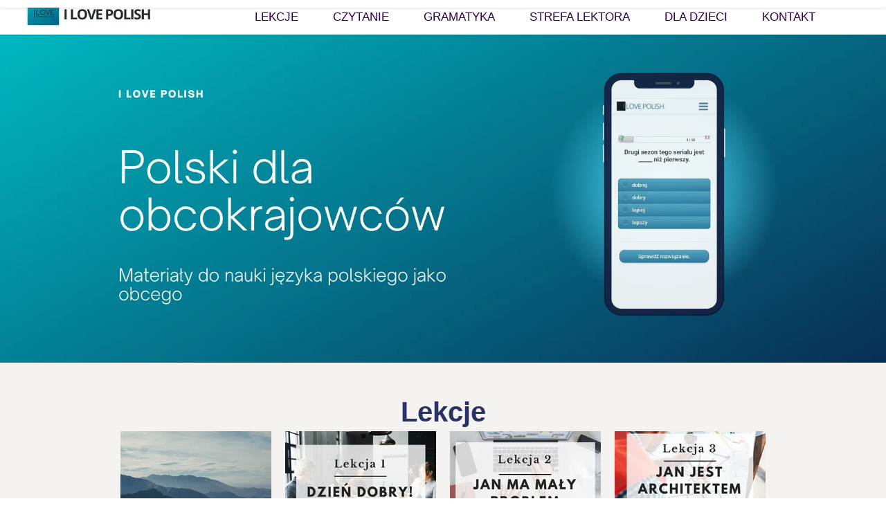

--- FILE ---
content_type: text/css
request_url: https://ilovepolish.pl/files/dynamicContent/sites/tgyy0m/css/webpage_1/mkk4ht13.css
body_size: 4703
content:
@media (max-width: 479px){#group_31 {visibility: hidden;}#element_243 {visibility: hidden;}#element_242 {visibility: hidden;}#element_241 {visibility: hidden;}#element_240 {visibility: hidden;}}@media (max-width: 767px) and (min-width: 480px){#group_31 {visibility: hidden;}#element_243 {visibility: hidden;}#element_242 {visibility: hidden;}#element_241 {visibility: hidden;}#element_240 {visibility: hidden;}}@media (max-width: 999px) and (min-width: 768px){#group_31 {visibility: hidden;}#element_243 {visibility: hidden;}#element_242 {visibility: hidden;}#element_241 {visibility: hidden;}#element_240 {visibility: hidden;}}@media (min-width: 1000px){#group_31 {visibility: hidden;}#element_243 {visibility: hidden;}#element_242 {visibility: hidden;}#element_241 {visibility: hidden;}#element_240 {visibility: hidden;}}#element_1158_content{opacity: 1;background: none;border-radius: 0.0px; border: none;box-shadow: none;}#element_1158 {z-index: 45;}#element_1159_content{opacity: 1;background: none;border-radius: 0.0px; border: none;box-shadow: none;}.ww_menu_item .ww_element_1159_menu_level0{background-color: rgb(255, 255, 255);}.ww_menu_item.hover > .ww_element_1159_menu_level0 {background-color: rgb(245, 245, 245);}.ww_menu_item:not(.hover) > .ww_element_1159_menu_level0_active{background-color: rgb(255, 255, 255);}.ww_menu_item:not(.hover) .ww_element_1159_menu_level0:not(.ww_active) > .ww_menu_link_text{color: rgb(2, 24, 112);}.ww_menu_item.hover > .ww_element_1159_menu_level0 > .ww_menu_link_text{color: rgb(2, 24, 112);}.ww_menu_item:not(.hover) > .ww_element_1159_menu_level0_active > .ww_menu_link_text{color: rgb(2, 24, 112);}.ww_menu_item .ww_element_1159_menu_level1{box-shadow: none;background-color: #f7f7f7;background-image: none;background-size: cover;background-repeat: repeat;background-position: 50% 50%;opacity: 1;border-radius: 0;border-left-color: rgba(0,0,0,1);border-left-style: solid;border-left-width: 0;border-top-color: rgba(0,0,0,1);border-top-style: solid;border-top-width: 0;border-bottom-color: rgba(0,0,0,1);border-bottom-style: solid;border-bottom-width: 0;border-right-color: rgba(0,0,0,1);border-right-style: solid;border-right-width: 0;}.ww_menu_item.hover > .ww_element_1159_menu_level1 {box-shadow: none;background-color: #dbdbdb;background-image: none;background-size: cover;background-repeat: repeat;background-position: 50% 50%;opacity: 1;border-radius: 0;border-left-color: rgba(0,0,0,1);border-left-style: solid;border-left-width: 0;border-top-color: rgba(0,0,0,1);border-top-style: solid;border-top-width: 0;border-bottom-color: rgba(0,0,0,1);border-bottom-style: solid;border-bottom-width: 0;border-right-color: rgba(0,0,0,1);border-right-style: solid;border-right-width: 0;}.ww_menu_item:not(.hover) > .ww_element_1159_menu_level1_active{box-shadow: none;background-color: transparent;background-image: none;background-size: cover;background-repeat: repeat;background-position: 50% 50%;opacity: 1;border-radius: 0;border-left-color: rgba(0,0,0,1);border-left-style: solid;border-left-width: 0;border-top-color: rgba(0,0,0,1);border-top-style: solid;border-top-width: 0;border-bottom-color: rgba(0,0,0,1);border-bottom-style: solid;border-bottom-width: 0;border-right-color: rgba(0,0,0,1);border-right-style: solid;border-right-width: 0;}.ww_menu_item:not(.hover) .ww_element_1159_menu_level1:not(.ww_active) > .ww_menu_link_text{color: rgb(2, 24, 112);}.ww_menu_item.hover > .ww_element_1159_menu_level1 > .ww_menu_link_text{color: rgb(2, 24, 112);}.ww_menu_item:not(.hover) > .ww_element_1159_menu_level1_active > .ww_menu_link_text{color: rgb(2, 24, 112);}#element_1159 {z-index: 44;}#element_1160_content{opacity: 1;background-color: rgb(255, 255, 255);background-size: auto;background-attachment: scroll;background-repeat: repeat;background-position: left top;border-radius: 0.0px; border: none;box-shadow: 0.0px 1.0px 5.0px rgba(0, 0, 0, 0.1);}#element_1160 {z-index: 43;}#group_189_content{opacity: 1;background: none;border-radius: 0.0px; border: none;box-shadow: none;}#group_189 {z-index: 42;}#element_1075_content{opacity: 1;background: none;border-radius: 0.0px; border: none;box-shadow: none;}#element_1075 {z-index: 41;}#element_1076_content{opacity: 1;background: none;border-radius: 0.0px; border: none;box-shadow: none;}#element_1076 {z-index: 40;}#element_1077_content{opacity: 1;background: none;border-radius: 0.0px; border: none;box-shadow: none;}#element_1077 {z-index: 39;}#element_1078_content{opacity: 1;background: none;border-radius: 0.0px; border: none;box-shadow: none;}#element_1078 {z-index: 38;}#element_1079_content{opacity: 1;background: none;border-radius: 0.0px; border: none;box-shadow: none;}#element_1079 {z-index: 37;}#element_1080_content{opacity: 1;background: none;border-radius: 0.0px; border: none;box-shadow: none;}#element_1080 {z-index: 36;}#element_1081_content{opacity: 1;background: none;border-radius: 0.0px; border: none;box-shadow: none;}#element_1081 {z-index: 35;}#element_1082_content{opacity: 1;background: none;border-radius: 0.0px; border: none;box-shadow: none;}#element_1082 {z-index: 34;}#group_170_content{opacity: 1;background: none;border-radius: 0.0px; border: none;box-shadow: none;}#group_170 {z-index: 33;}#element_1065_content{opacity: 1;background: none;border-radius: 0.0px; border: none;box-shadow: none;}#element_1065 {z-index: 32;}#element_1066_content{opacity: 1;background: none;border-radius: 0.0px; border: none;box-shadow: none;}#element_1066 {z-index: 31;}#element_1067_content{opacity: 1;background: none;border-radius: 0.0px; border: none;box-shadow: none;}#element_1067 {z-index: 30;}#element_1068_content{opacity: 1;background: none;border-radius: 0.0px; border: none;box-shadow: none;}#element_1068 {z-index: 29;}#element_1069_content{opacity: 1;background: none;border-radius: 0.0px; border: none;box-shadow: none;}#element_1069 {z-index: 28;}#element_1070_content{opacity: 1;background: none;border-radius: 0.0px; border: none;box-shadow: none;}#element_1070 {z-index: 27;}#element_1071_content{opacity: 1;background: none;border-radius: 0.0px; border: none;box-shadow: none;}#element_1071 {z-index: 26;}#element_1072_content{opacity: 1;background: none;border-radius: 0.0px; border: none;box-shadow: none;}#element_1072 {z-index: 25;}#element_1073_content{opacity: 1;background: none;border-radius: 0.0px; border: none;box-shadow: none;}#element_1073 {z-index: 24;}#group_169_content{opacity: 1;background: none;border-radius: 0.0px; border: none;box-shadow: none;}#group_169 {z-index: 23;}#group_142_content{opacity: 1;background: none;border-radius: 0.0px; border: none;box-shadow: none;}#group_142 {z-index: 22;}#element_983 {z-index: 21;}#element_984 {z-index: 20;}#element_985 {z-index: 19;}#group_155 {z-index: 18;}#element_240 {z-index: 17;}#element_241 {z-index: 16;}#element_242 {z-index: 15;}#element_243 {z-index: 14;}#group_31 {z-index: 13;}#element_936_content{opacity: 1;background-color: rgb(245, 242, 242);background-size: auto;background-attachment: scroll;background-repeat: repeat;background-position: left top;border-radius: 0.0px; border: none;box-shadow: none;}#element_936 {z-index: 12;}#element_933_content{opacity: 1;background: none;border-radius: 0.0px; border: none;box-shadow: none;}#element_933 {z-index: 11;}#element_497_content{opacity: 1;background: none;border-radius: 0.0px; border: none;box-shadow: none;}#element_497 {z-index: 10;}#element_496_content{opacity: 1;background: none;border-radius: 0.0px; border: none;box-shadow: none;}#element_496 {z-index: 9;}#element_495_content{opacity: 1;background: none;border-radius: 0.0px; border: none;box-shadow: none;}#element_495 {z-index: 8;}#element_488_content{opacity: 1;background: none;border-radius: 0.0px; border: none;box-shadow: none;}#element_488 img{background-image:url('data:image/svg+xml,%3Csvg%20fill%3D%27rgb%2851%2C%2051%2C%2051%29%27%20id%3D%27ww-instagram%27%20version%3D%271.1%27%20xmlns%3D%27http%3A%2F%2Fwww.w3.org%2F2000%2Fsvg%27%20width%3D%27100%25%27%20height%3D%27100%25%27%20viewBox%3D%270%200%2012%2014%27%3E%3Cpath%20d%3D%27M8%207q0-0.828-0.586-1.414t-1.414-0.586-1.414%200.586-0.586%201.414%200.586%201.414%201.414%200.586%201.414-0.586%200.586-1.414zM9.078%207q0%201.281-0.898%202.18t-2.18%200.898-2.18-0.898-0.898-2.18%200.898-2.18%202.18-0.898%202.18%200.898%200.898%202.18zM9.922%203.797q0%200.297-0.211%200.508t-0.508%200.211-0.508-0.211-0.211-0.508%200.211-0.508%200.508-0.211%200.508%200.211%200.211%200.508zM6%202.078q-0.055%200-0.598-0.004t-0.824%200-0.754%200.023-0.805%200.078-0.559%200.145q-0.391%200.156-0.688%200.453t-0.453%200.688q-0.086%200.227-0.145%200.559t-0.078%200.805-0.023%200.754%200%200.824%200.004%200.598-0.004%200.598%200%200.824%200.023%200.754%200.078%200.805%200.145%200.559q0.156%200.391%200.453%200.688t0.688%200.453q0.227%200.086%200.559%200.145t0.805%200.078%200.754%200.023%200.824%200%200.598-0.004%200.598%200.004%200.824%200%200.754-0.023%200.805-0.078%200.559-0.145q0.391-0.156%200.688-0.453t0.453-0.688q0.086-0.227%200.145-0.559t0.078-0.805%200.023-0.754%200-0.824-0.004-0.598%200.004-0.598%200-0.824-0.023-0.754-0.078-0.805-0.145-0.559q-0.156-0.391-0.453-0.688t-0.688-0.453q-0.227-0.086-0.559-0.145t-0.805-0.078-0.754-0.023-0.824%200-0.598%200.004zM12%207q0%201.789-0.039%202.477-0.078%201.625-0.969%202.516t-2.516%200.969q-0.688%200.039-2.477%200.039t-2.477-0.039q-1.625-0.078-2.516-0.969t-0.969-2.516q-0.039-0.688-0.039-2.477t0.039-2.477q0.078-1.625%200.969-2.516t2.516-0.969q0.688-0.039%202.477-0.039t2.477%200.039q1.625%200.078%202.516%200.969t0.969%202.516q0.039%200.688%200.039%202.477z%27%3E%3C%2Fpath%3E%3C%2Fsvg%3E');}#element_488 {z-index: 7;}#element_489_content{opacity: 1;background: none;border-radius: 0.0px; border: none;box-shadow: none;}#element_489 img{background-image:url('data:image/svg+xml,%3Csvg%20fill%3D%27rgb%2851%2C%2051%2C%2051%29%27%20id%3D%27ww-facebook-official%27%20version%3D%271.1%27%20xmlns%3D%27http%3A%2F%2Fwww.w3.org%2F2000%2Fsvg%27%20width%3D%27100%25%27%20height%3D%27100%25%27%20viewBox%3D%270%200%2012%2014%27%3E%3Cpath%20d%3D%27M11.336%201q0.273%200%200.469%200.195t0.195%200.469v10.672q0%200.273-0.195%200.469t-0.469%200.195h-3.055v-4.648h1.555l0.234-1.812h-1.789v-1.156q0-0.438%200.184-0.656t0.715-0.219l0.953-0.008v-1.617q-0.492-0.070-1.391-0.070-1.062%200-1.699%200.625t-0.637%201.766v1.336h-1.563v1.812h1.563v4.648h-5.742q-0.273%200-0.469-0.195t-0.195-0.469v-10.672q0-0.273%200.195-0.469t0.469-0.195h10.672z%27%3E%3C%2Fpath%3E%3C%2Fsvg%3E');}#element_489 {z-index: 6;}#element_490_content{opacity: 1;background: none;border-radius: 0.0px; border: none;box-shadow: none;}#element_490 {z-index: 5;}#element_491_content{opacity: 1;background: none;border-radius: 0.0px; border: none;box-shadow: none;}#element_491 {z-index: 4;}#element_492_content{opacity: 1;background: none;border-radius: 0.0px; border: none;box-shadow: none;}#element_492 {z-index: 3;}#element_493_content{opacity: 0.95;background: none;border-radius: 0.0px; border: none;box-shadow: none;}#element_493 {z-index: 2;}#footerGroup_pl_content{opacity: 1;background-color: rgb(18, 160, 175);background-size: auto;background-attachment: scroll;background-repeat: repeat;background-position: left top;border-radius: 0.0px; border: none;box-shadow: none;}#footerGroup_pl {z-index: 1;}body, body::before, #body, #container {z-index: 0;}@media (max-width: 479px){#element_983{width: 121.0px;height: 29.0px;left: -6.0px;right: auto;top: 4.0px;}#element_983_content{padding: 0px}#element_984{width: 45.0px;height: 27.0px;left: 275.0px;right: auto;top: 6.0px;}#element_984_content{padding: 0px}#element_985{width: calc(100vw - var(--vertical-scrollbar-width, 0px));height: 44.0px;left: calc(-50vw + 50% + calc(var(--vertical-scrollbar-width, 0px)/2));right: auto;top: 0.0px;}#element_985_content{padding: 0px}#group_155{width: 360.0px;height: 44.0px;left: -20.0px;right: auto;top: 0.0px;}#group_155_content{padding: 0px}#element_240{width: 30.0px;height: 30.0px;left: 837.0px;right: auto;top: 84.0px;}#element_240_content{padding: 0px}#element_241{width: 30.0px;height: 30.0px;left: 876.0px;right: auto;top: 84.0px;}#element_241_content{padding: 0px}#element_242{width: 30.0px;height: 30.0px;left: 798.0px;right: auto;top: 84.0px;}#element_242_content{padding: 0px}#element_243{width: 35.0px;height: 32.0px;left: 142.0px;right: auto;top: 59.0px;}#element_243_content{padding: 0px}#group_31{width: 35.0px;height: 32.0px;left: 142.0px;right: auto;top: 59.0px;}#group_31_content{padding: 0px}#element_497{width: 122.0px;height: auto;left: 218.0px;right: auto;top: 180.0px;}#element_497_content{padding: 0px}#element_496{width: 122.0px;height: auto;left: 198.0px;right: auto;top: 160.0px;}#element_496_content{padding: 0px}#element_495{width: 104.0px;height: auto;left: 108.0px;right: auto;top: 157.0px;}#element_495_content{padding: 0px}#element_488{width: 30.0px;height: 30.0px;left: 168.0px;right: auto;top: 107.0px;}#element_488_content{padding: 0px}#element_489{width: 30.0px;height: 30.0px;left: 130.0px;right: auto;top: 106.0px;}#element_489_content{padding: 0px}#element_490{width: 97.0px;height: auto;left: 0.0px;right: auto;top: 160.0px;}#element_490_content{padding: 0px}#element_491{width: 320.0px;height: auto;left: 0.0px;right: auto;top: 79.0px;}#element_491_content{padding: 0px}#element_492{width: 320.0px;height: auto;left: 0.0px;right: auto;top: 58.0px;}#element_492_content{padding: 0px}#element_493{width: 320.0px;height: auto;left: 0.0px;right: auto;top: 13.0px;}#element_493_content{padding: 0px}#footerGroup_pl{width: calc(100vw - var(--vertical-scrollbar-width, 0px));height: 137.0px;left: calc(-50vw + 50% + calc(var(--vertical-scrollbar-width, 0px)/2));right: auto;top: 2291.0px;}#footerGroup_pl_content{padding: 0px}#element_1158{position: fixed;width: 125.0px;height: 30.0px;left: calc(50% - 160px + 0.0px);right: auto;top: 8.0px;}#element_1158_content{padding: 0px}#element_1159{position: fixed;width: 46.0px;height: 37.0px;left: calc(50% - 160px + 275.0px);right: auto;top: 2.0px;}#element_1159_content{padding: 0px}.ww_menu_item .ww_element_1159_menu_level0{padding-left: 50px;padding-top: 20px;padding-right: 50px;padding-bottom: 20px;}.ww_menu_item.hover > .ww_element_1159_menu_level0 {padding-left: 50px;padding-top: 20px;padding-right: 50px;padding-bottom: 20px;}.ww_menu_item:not(.hover) > .ww_element_1159_menu_level0_active{padding-left: 50px;padding-top: 20px;padding-right: 50px;padding-bottom: 20px;}.ww_menu_item:not(.hover) .ww_element_1159_menu_level0:not(.ww_active) > .ww_menu_link_text{text-align: center;}.ww_menu_item.hover > .ww_element_1159_menu_level0 > .ww_menu_link_text{text-align: center;}.ww_menu_item:not(.hover) > .ww_element_1159_menu_level0_active > .ww_menu_link_text{text-align: center;}.ww_menu_item .ww_element_1159_menu_level1{padding-left: 20px;padding-top: 10px;padding-right: 20px;padding-bottom: 10px;}.ww_menu_item.hover > .ww_element_1159_menu_level1 {padding-left: 20px;padding-top: 10px;padding-right: 20px;padding-bottom: 10px;}.ww_menu_item:not(.hover) > .ww_element_1159_menu_level1_active{padding-left: 20px;padding-top: 10px;padding-right: 20px;padding-bottom: 10px;}.ww_menu_item:not(.hover) .ww_element_1159_menu_level1:not(.ww_active) > .ww_menu_link_text{text-align: center;}.ww_menu_item.hover > .ww_element_1159_menu_level1 > .ww_menu_link_text{text-align: center;}.ww_menu_item:not(.hover) > .ww_element_1159_menu_level1_active > .ww_menu_link_text{text-align: center;}#element_1159_content > .mobileMenuIcon {margin: auto;top: 0;left: 0;bottom: 0;right: 0;}#element_1159_content > .ww_menu_content_wrapper {background-color: #f7f7f7;display: none;}#element_1159_content .menu-element__submenu-image {display: none;}#element_1160{position: fixed;width: 100%;height: 44.0px;left: 0;right: auto;top: 1.0px;}#element_1160_content{padding: 0px}#group_189{position: fixed;width: 360.0px;height: 44.0px;left: calc(50% - 160px + -200.0px);right: auto;top: 1.0px;}#group_189_content{padding: 0px}#element_1075{width: 150.0px;height: 120.0px;left: 167.0px;right: auto;top: 1365.0px;}#element_1075_content{padding: 0px}#element_1076{width: 150.0px;height: 120.0px;left: 3.0px;right: auto;top: 1365.0px;}#element_1076_content{padding: 0px}#element_1077{width: 150.0px;height: 120.0px;left: 167.0px;right: auto;top: 1215.0px;}#element_1077_content{padding: 0px}#element_1078{width: 150.0px;height: 120.0px;left: 3.0px;right: auto;top: 1215.0px;}#element_1078_content{padding: 0px}#element_1079{width: 150.0px;height: 120.0px;left: 167.0px;right: auto;top: 1065.0px;}#element_1079_content{padding: 0px}#element_1080{width: 150.0px;height: 120.0px;left: 3.0px;right: auto;top: 1065.0px;}#element_1080_content{padding: 0px}#element_1081{width: 150.0px;height: 120.0px;left: 167.0px;right: auto;top: 915.0px;}#element_1081_content{padding: 0px}#element_1082{width: 150.0px;height: 120.0px;left: 3.0px;right: auto;top: 915.9572649572765px;}#element_1082_content{padding: 0px}#group_170{width: 314.0px;height: 570.0px;left: 3.0px;right: auto;top: 915.0px;}#group_170_content{padding: 0px}#element_1065{width: 320.0px;height: 38.0px;left: 0.0px;right: auto;top: 238.2905982905986px;}#element_1065_content{padding: 0px}#element_1065_text_0 {text-align: center;}#element_1065_text_0 {font-size: 32px;}#element_1065_text_0 {line-height: 38px;}#element_1066{width: 150.0px;height: 120.0px;left: 167.0px;right: auto;top: 765.0px;}#element_1066_content{padding: 0px}#element_1067{width: 150.0px;height: 120.0px;left: 3.0px;right: auto;top: 765.0px;}#element_1067_content{padding: 0px}#element_1068{width: 150.0px;height: 120.0px;left: 167.0px;right: auto;top: 615.0px;}#element_1068_content{padding: 0px}#element_1069{width: 150.0px;height: 120.0px;left: 3.0px;right: auto;top: 615.0px;}#element_1069_content{padding: 0px}#element_1070{width: 150.0px;height: 120.0px;left: 167.0px;right: auto;top: 465.0px;}#element_1070_content{padding: 0px}#element_1071{width: 150.0px;height: 120.0px;left: 3.0px;right: auto;top: 465.0px;}#element_1071_content{padding: 0px}#element_1072{width: 150.0px;height: 120.0px;left: 167.0px;right: auto;top: 315.0px;}#element_1072_content{padding: 0px}#element_1073{width: 150.0px;height: 120.0px;left: 3.0px;right: auto;top: 315.0px;}#element_1073_content{padding: 0px}#group_169{width: 320.0px;height: 646.7094017094014px;left: 0.0px;right: auto;top: 238.2905982905986px;}#group_169_content{padding: 0px}#group_142{width: 0.0px;height: 0.0px;left: 0.0px;right: auto;top: 0.0px;}#group_142_content{padding: 0px}#element_936{width: calc(100vw - var(--vertical-scrollbar-width, 0px));height: 1321.0px;left: calc(-50vw + 50% + calc(var(--vertical-scrollbar-width, 0px)/2));right: auto;top: 196.74909648179437px;}#element_936_content{padding: 0px}#element_933{width: calc(100vw - var(--vertical-scrollbar-width, 0px));height: 163.0px;left: calc(-50vw + 50% + calc(var(--vertical-scrollbar-width, 0px)/2));right: auto;top: 44.000000000000014px;}#element_933_content{padding: 0px}#element_497{visibility: hidden;}#element_497{width: 122.0px;height: 45.0px;left: 218.0px;right: auto;top: 2471.0px;}#element_497_content{padding: 0px}#element_496{visibility: hidden;}#element_496{width: 122.0px;height: 60.0px;left: 198.0px;right: auto;top: 2451.0px;}#element_496_content{padding: 0px}#element_495{visibility: hidden;}#element_495{width: 104.0px;height: 60.0px;left: 108.0px;right: auto;top: 2448.0px;}#element_495_content{padding: 0px}#element_488{width: 30.0px;height: 30.0px;left: 168.0px;right: auto;top: 2398.0px;}#element_488_content{padding: 0px}#element_488 img{background-size: contain;background-position: 50% 50%;}#element_489{width: 30.0px;height: 30.0px;left: 130.0px;right: auto;top: 2397.0px;}#element_489_content{padding: 0px}#element_489 img{background-size: contain;background-position: 50% 50%;}#element_490{visibility: hidden;}#element_490{width: 97.0px;height: 30.0px;left: 0.0px;right: auto;top: 2451.0px;}#element_490_content{padding: 0px}#element_491{width: 320.0px;height: 20.0px;left: 0.0px;right: auto;top: 2370.0px;}#element_491_content{padding: 0px}#element_491_text_0 {text-align: center;}#element_492{width: 320.0px;height: 20.0px;left: 0.0px;right: auto;top: 2349.0px;}#element_492_content{padding: 0px}#element_492_text_0 {text-align: center;}#element_493{width: 320.0px;height: 48.0px;left: 0.0px;right: auto;top: 2304.0px;}#element_493_content{padding: 0px}#element_493_text_0 {text-align: center;}#element_493_text_0 {font-size: 14px;}#element_493_text_0 {line-height: 16px;}#footerGroup_pl{width: calc(100vw - var(--vertical-scrollbar-width, 0px));height: 137.0px;left: calc(-50vw + 50% + calc(var(--vertical-scrollbar-width, 0px)/2));right: auto;top: 2291.0px;}#footerGroup_pl_content{padding: 0px}}@media (max-width: 767px) and (min-width: 480px){#element_983{width: 145.0px;height: 30.0px;left: 0.0px;right: auto;top: 8.0px;}#element_983_content{padding: 0px}#element_984{width: auto;height: auto;left: 412.0px;right: auto;top: 8.0px;}#element_984_content{padding: 0px}#element_985{width: calc(100vw - var(--vertical-scrollbar-width, 0px));height: 56.0px;left: calc(-50vw + 50% + calc(var(--vertical-scrollbar-width, 0px)/2));right: auto;top: 0.0px;}#element_985_content{padding: 0px}#group_155{width: calc(100vw - var(--vertical-scrollbar-width, 0px));height: 56.0px;left: calc(-50vw + 50% + calc(var(--vertical-scrollbar-width, 0px)/2));right: auto;top: 110.0px;}#group_155_content{padding: 0px}#element_240{width: 30.0px;height: 30.0px;left: 1131.0px;right: auto;top: 20.0px;}#element_240_content{padding: 0px}#element_241{width: 30.0px;height: 30.0px;left: 1170.0px;right: auto;top: 20.0px;}#element_241_content{padding: 0px}#element_242{width: 30.0px;height: 30.0px;left: 1092.0px;right: auto;top: 20.0px;}#element_242_content{padding: 0px}#element_243{width: auto;height: auto;left: 401.0px;right: auto;top: 10.0px;}#element_243_content{padding: 0px}#group_31{width: calc(100vw - var(--vertical-scrollbar-width, 0px));height: 70.0px;left: calc(-50vw + 50% + calc(var(--vertical-scrollbar-width, 0px)/2));right: auto;top: 23.0px;}#group_31_content{padding: 0px}#element_497{width: 300.0px;height: auto;left: 150.0px;right: auto;top: 249.0px;}#element_497_content{padding: 0px}#element_496{width: 300.0px;height: auto;left: 130.0px;right: auto;top: 229.0px;}#element_496_content{padding: 0px}#element_495{width: 300.0px;height: auto;left: 110.0px;right: auto;top: 209.0px;}#element_495_content{padding: 0px}#element_488{width: 30.0px;height: 30.0px;left: 244.0px;right: auto;top: 107.0px;}#element_488_content{padding: 0px}#element_489{width: 30.0px;height: 30.0px;left: 209.0px;right: auto;top: 105.0px;}#element_489_content{padding: 0px}#element_490{width: 300.0px;height: auto;left: 90.0px;right: auto;top: 189.0px;}#element_490_content{padding: 0px}#element_491{width: 300.0px;height: auto;left: 89.0px;right: auto;top: 79.0px;}#element_491_content{padding: 0px}#element_492{width: 300.0px;height: auto;left: 89.0px;right: auto;top: 55.0px;}#element_492_content{padding: 0px}#element_493{width: 300.0px;height: auto;left: 89.0px;right: auto;top: 9.0px;}#element_493_content{padding: 0px}#footerGroup_pl{width: calc(100vw - var(--vertical-scrollbar-width, 0px));height: 100.0px;left: calc(-50vw + 50% + calc(var(--vertical-scrollbar-width, 0px)/2));right: auto;top: 0.0px;}#footerGroup_pl_content{padding: 0px}#element_1158{position: fixed;width: 250.0px;height: 50.0px;left: calc(50% - 240px + -62.0px);right: auto;top: 10.0px;}#element_1158_content{padding: 0px}#element_1159{position: fixed;width: auto;height: auto;left: calc(50% - 240px + 119.0px);right: auto;top: 0.0px;}#element_1159_content{padding: 0px}.ww_menu_item .ww_element_1159_menu_level0{padding-left: 50px;padding-top: 20px;padding-right: 50px;padding-bottom: 20px;}.ww_menu_item.hover > .ww_element_1159_menu_level0 {padding-left: 50px;padding-top: 20px;padding-right: 50px;padding-bottom: 20px;}.ww_menu_item:not(.hover) > .ww_element_1159_menu_level0_active{padding-left: 50px;padding-top: 20px;padding-right: 50px;padding-bottom: 20px;}.ww_menu_item:not(.hover) .ww_element_1159_menu_level0:not(.ww_active) > .ww_menu_link_text{text-align: center;}.ww_menu_item.hover > .ww_element_1159_menu_level0 > .ww_menu_link_text{text-align: center;}.ww_menu_item:not(.hover) > .ww_element_1159_menu_level0_active > .ww_menu_link_text{text-align: center;}.ww_menu_item .ww_element_1159_menu_level1{padding-left: 20px;padding-top: 10px;padding-right: 20px;padding-bottom: 10px;}.ww_menu_item.hover > .ww_element_1159_menu_level1 {padding-left: 20px;padding-top: 10px;padding-right: 20px;padding-bottom: 10px;}.ww_menu_item:not(.hover) > .ww_element_1159_menu_level1_active{padding-left: 20px;padding-top: 10px;padding-right: 20px;padding-bottom: 10px;}.ww_menu_item:not(.hover) .ww_element_1159_menu_level1:not(.ww_active) > .ww_menu_link_text{text-align: center;}.ww_menu_item.hover > .ww_element_1159_menu_level1 > .ww_menu_link_text{text-align: center;}.ww_menu_item:not(.hover) > .ww_element_1159_menu_level1_active > .ww_menu_link_text{text-align: center;}#element_1159_content > .mobileMenuIcon {margin: auto;top: 0;left: 0;bottom: 0;right: 0;}#element_1159_content > .ww_menu_content_wrapper {background-color: #f7f7f7;display: none;}#element_1159_content .menu-element__submenu-image {display: none;}#element_1160{position: fixed;width: 100%;height: 70.0px;left: 0;right: auto;top: 0.0px;}#element_1160_content{padding: 0px}#group_189{position: fixed;width: 0.0px;height: 0.0px;left: calc(50% - 240px + -200.0px);right: auto;top: 110.0px;}#group_189_content{padding: 0px}#element_1075{width: 220.0px;height: 160.0px;left: 255.0px;right: auto;top: 1700.0px;}#element_1075_content{padding: 0px}#element_1076{width: 220.0px;height: 160.0px;left: 5.0px;right: auto;top: 1700.0px;}#element_1076_content{padding: 0px}#element_1077{width: 220.0px;height: 160.0px;left: 255.0px;right: auto;top: 1510.0px;}#element_1077_content{padding: 0px}#element_1078{width: 220.0px;height: 160.0px;left: 5.0px;right: auto;top: 1510.0px;}#element_1078_content{padding: 0px}#element_1079{width: 220.0px;height: 160.0px;left: 255.0px;right: auto;top: 1320.0px;}#element_1079_content{padding: 0px}#element_1080{width: 220.0px;height: 160.0px;left: 5.0px;right: auto;top: 1320.0px;}#element_1080_content{padding: 0px}#element_1081{width: 220.0px;height: 160.0px;left: 255.0px;right: auto;top: 1130.0px;}#element_1081_content{padding: 0px}#element_1082{width: 220.0px;height: 160.0px;left: 5.0px;right: auto;top: 1130.0px;}#element_1082_content{padding: 0px}#group_170{width: 931.0px;height: 359.0px;left: 0.0px;right: auto;top: 0.0px;}#group_170_content{padding: 0px}#element_1065{width: 480.0px;height: auto;left: 0.0px;right: auto;top: 290.0px;}#element_1065_content{padding: 0px}#element_1066{width: 220.0px;height: 160.0px;left: 255.0px;right: auto;top: 937.0px;}#element_1066_content{padding: 0px}#element_1067{width: 220.0px;height: 160.0px;left: 5.0px;right: auto;top: 937.0px;}#element_1067_content{padding: 0px}#element_1068{width: 220.0px;height: 160.0px;left: 255.0px;right: auto;top: 747.0px;}#element_1068_content{padding: 0px}#element_1069{width: 220.0px;height: 160.0px;left: 5.0px;right: auto;top: 747.0px;}#element_1069_content{padding: 0px}#element_1070{width: 220.0px;height: 160.0px;left: 255.0px;right: auto;top: 557.0px;}#element_1070_content{padding: 0px}#element_1071{width: 220.0px;height: 160.0px;left: 5.0px;right: auto;top: 557.0px;}#element_1071_content{padding: 0px}#element_1072{width: 220.0px;height: 160.0px;left: 255.0px;right: auto;top: 367.0px;}#element_1072_content{padding: 0px}#element_1073{width: 220.0px;height: 160.0px;left: 5.0px;right: auto;top: 367.0px;}#element_1073_content{padding: 0px}#group_169{width: 932.0px;height: 372.0px;left: 0.0px;right: auto;top: 0.0px;}#group_169_content{padding: 0px}#group_142{width: 100.0px;height: 100.0px;left: 0.0px;right: auto;top: 0.0px;}#group_142_content{padding: 0px}#element_936{width: calc(100vw - var(--vertical-scrollbar-width, 0px));height: 1617.0px;left: calc(-50vw + 50% + calc(var(--vertical-scrollbar-width, 0px)/2));right: auto;top: 266.0px;}#element_936_content{padding: 0px}#element_933{width: calc(100vw - var(--vertical-scrollbar-width, 0px));height: 195.0px;left: calc(-50vw + 50% + calc(var(--vertical-scrollbar-width, 0px)/2));right: auto;top: 70.0px;}#element_933_content{padding: 0px}#element_497{visibility: hidden;}#element_497{width: 300.0px;height: 30.0px;left: 150.0px;right: auto;top: 249.0px;}#element_497_content{padding: 0px}#element_497_text_0 {text-align: center;}#element_497_text_1 {text-align: center;}#element_496{visibility: hidden;}#element_496{width: 300.0px;height: 60.0px;left: 130.0px;right: auto;top: 229.0px;}#element_496_content{padding: 0px}#element_496_text_0 {text-align: center;}#element_496_text_1 {text-align: center;}#element_496_text_2 {text-align: center;}#element_496_text_3 {text-align: center;}#element_495{visibility: hidden;}#element_495{width: 300.0px;height: 60.0px;left: 110.0px;right: auto;top: 209.0px;}#element_495_content{padding: 0px}#element_495_text_0 {text-align: center;}#element_495_text_1 {text-align: center;}#element_495_text_2 {text-align: center;}#element_495_text_3 {text-align: center;}#element_488{width: 30.0px;height: 30.0px;left: 244.0px;right: auto;top: 107.0px;}#element_488_content{padding: 0px}#element_488 img{background-size: contain;background-position: 50% 50%;}#element_489{width: 30.0px;height: 30.0px;left: 209.0px;right: auto;top: 105.0px;}#element_489_content{padding: 0px}#element_489 img{background-size: contain;background-position: 50% 50%;}#element_490{visibility: hidden;}#element_490{width: 300.0px;height: 30.0px;left: 90.0px;right: auto;top: 189.0px;}#element_490_content{padding: 0px}#element_490_text_0 {text-align: center;}#element_490_text_1 {text-align: center;}#element_491{width: 300.0px;height: 20.0px;left: 89.0px;right: auto;top: 79.0px;}#element_491_content{padding: 0px}#element_491_text_0 {text-align: center;}#element_492{width: 300.0px;height: 20.0px;left: 89.0px;right: auto;top: 55.0px;}#element_492_content{padding: 0px}#element_492_text_0 {text-align: center;}#element_493{width: 300.0px;height: 48.0px;left: 89.0px;right: auto;top: 9.0px;}#element_493_content{padding: 0px}#element_493_text_0 {text-align: center;}#element_493_text_0 {font-size: 15px;}#element_493_text_0 {line-height: 18px;}#footerGroup_pl{width: calc(100vw - var(--vertical-scrollbar-width, 0px));height: 100.0px;left: calc(-50vw + 50% + calc(var(--vertical-scrollbar-width, 0px)/2));right: auto;top: 0.0px;}#footerGroup_pl_content{padding: 0px}}@media (max-width: 999px) and (min-width: 768px){#element_983{width: 250.0px;height: 35.0px;left: 0.0px;right: auto;top: 8.0px;}#element_983_content{padding: 0px}#element_984{width: auto;height: auto;left: 688.0px;right: auto;top: 7.0px;}#element_984_content{padding: 0px}#element_985{width: calc(100vw - var(--vertical-scrollbar-width, 0px));height: 48.0px;left: calc(-50vw + 50% + calc(var(--vertical-scrollbar-width, 0px)/2));right: auto;top: 0.0px;}#element_985_content{padding: 0px}#group_155{width: calc(100vw - var(--vertical-scrollbar-width, 0px));height: 48.0px;left: calc(-50vw + 50% + calc(var(--vertical-scrollbar-width, 0px)/2));right: auto;top: 110.0px;}#group_155_content{padding: 0px}#element_240{width: 30.0px;height: 30.0px;left: 1131.0px;right: auto;top: 20.0px;}#element_240_content{padding: 0px}#element_241{width: 30.0px;height: 30.0px;left: 1170.0px;right: auto;top: 20.0px;}#element_241_content{padding: 0px}#element_242{width: 30.0px;height: 30.0px;left: 1092.0px;right: auto;top: 20.0px;}#element_242_content{padding: 0px}#element_243{width: auto;height: auto;left: 364.0px;right: auto;top: 83.0px;}#element_243_content{padding: 0px}#group_31{width: calc(100vw - var(--vertical-scrollbar-width, 0px));height: 60.0px;left: calc(-50vw + 50% + calc(var(--vertical-scrollbar-width, 0px)/2));right: auto;top: 0.0px;}#group_31_content{padding: 0px}#element_497{width: 300.0px;height: auto;left: 80.0px;right: auto;top: 319.0px;}#element_497_content{padding: 0px}#element_496{width: 300.0px;height: auto;left: 60.0px;right: auto;top: 299.0px;}#element_496_content{padding: 0px}#element_495{width: 300.0px;height: auto;left: 40.0px;right: auto;top: 279.0px;}#element_495_content{padding: 0px}#element_488{width: 30.0px;height: 30.0px;left: 67.0px;right: auto;top: 98.0px;}#element_488_content{padding: 0px}#element_489{width: 30.0px;height: 30.0px;left: 22.0px;right: auto;top: 94.0px;}#element_489_content{padding: 0px}#element_490{width: 300.0px;height: auto;left: 20.0px;right: auto;top: 259.0px;}#element_490_content{padding: 0px}#element_491{width: 300.0px;height: auto;left: 23.0px;right: auto;top: 69.0px;}#element_491_content{padding: 0px}#element_492{width: 300.0px;height: auto;left: 25.0px;right: auto;top: 44.0px;}#element_492_content{padding: 0px}#element_493{width: 684.0px;height: auto;left: 27.0px;right: auto;top: 14.0px;}#element_493_content{padding: 0px}#footerGroup_pl{width: calc(100vw - var(--vertical-scrollbar-width, 0px));height: 100.0px;left: calc(-50vw + 50% + calc(var(--vertical-scrollbar-width, 0px)/2));right: auto;top: 0.0px;}#footerGroup_pl_content{padding: 0px}#element_1158{position: fixed;width: 250.0px;height: 50.0px;left: calc(50% - 384px + -62.0px);right: auto;top: 10.0px;}#element_1158_content{padding: 0px}#element_1159{position: fixed;width: auto;height: auto;left: calc(50% - 384px + 119.0px);right: auto;top: 0.0px;}#element_1159_content{padding: 0px}.ww_menu_item .ww_element_1159_menu_level0{padding-left: 50px;padding-top: 20px;padding-right: 50px;padding-bottom: 20px;}.ww_menu_item.hover > .ww_element_1159_menu_level0 {padding-left: 50px;padding-top: 20px;padding-right: 50px;padding-bottom: 20px;}.ww_menu_item:not(.hover) > .ww_element_1159_menu_level0_active{padding-left: 50px;padding-top: 20px;padding-right: 50px;padding-bottom: 20px;}.ww_menu_item:not(.hover) .ww_element_1159_menu_level0:not(.ww_active) > .ww_menu_link_text{text-align: center;}.ww_menu_item.hover > .ww_element_1159_menu_level0 > .ww_menu_link_text{text-align: center;}.ww_menu_item:not(.hover) > .ww_element_1159_menu_level0_active > .ww_menu_link_text{text-align: center;}.ww_menu_item .ww_element_1159_menu_level1{padding-left: 20px;padding-top: 10px;padding-right: 20px;padding-bottom: 10px;}.ww_menu_item.hover > .ww_element_1159_menu_level1 {padding-left: 20px;padding-top: 10px;padding-right: 20px;padding-bottom: 10px;}.ww_menu_item:not(.hover) > .ww_element_1159_menu_level1_active{padding-left: 20px;padding-top: 10px;padding-right: 20px;padding-bottom: 10px;}.ww_menu_item:not(.hover) .ww_element_1159_menu_level1:not(.ww_active) > .ww_menu_link_text{text-align: center;}.ww_menu_item.hover > .ww_element_1159_menu_level1 > .ww_menu_link_text{text-align: center;}.ww_menu_item:not(.hover) > .ww_element_1159_menu_level1_active > .ww_menu_link_text{text-align: center;}#element_1159_content > .mobileMenuIcon {margin: auto;top: 0;left: 0;bottom: 0;right: 0;}#element_1159_content > .ww_menu_content_wrapper {background-color: #f7f7f7;display: none;}#element_1159_content .menu-element__submenu-image {display: none;}#element_1160{position: fixed;width: 100%;height: 70.0px;left: 0;right: auto;top: 0.0px;}#element_1160_content{padding: 0px}#group_189{position: fixed;width: 1600.0px;height: 70.0px;left: calc(50% - 384px + -200.0px);right: auto;top: 110.0px;}#group_189_content{padding: 0px}#element_1075{width: 280.0px;height: 210.0px;left: 401.0px;right: auto;top: 2180.0px;}#element_1075_content{padding: 0px}#element_1076{width: 280.0px;height: 210.0px;left: 89.0px;right: auto;top: 2180.0px;}#element_1076_content{padding: 0px}#element_1077{width: 280.0px;height: 210.0px;left: 400.0px;right: auto;top: 1940.0px;}#element_1077_content{padding: 0px}#element_1078{width: 280.0px;height: 210.0px;left: 88.0px;right: auto;top: 1940.0px;}#element_1078_content{padding: 0px}#element_1079{width: 280.0px;height: 210.0px;left: 401.0px;right: auto;top: 1700.0px;}#element_1079_content{padding: 0px}#element_1080{width: 280.0px;height: 210.0px;left: 89.0px;right: auto;top: 1700.0px;}#element_1080_content{padding: 0px}#element_1081{width: 280.0px;height: 210.0px;left: 401.0px;right: auto;top: 1460.0px;}#element_1081_content{padding: 0px}#element_1082{width: 280.0px;height: 210.0px;left: 89.0px;right: auto;top: 1460.0px;}#element_1082_content{padding: 0px}#group_170{width: 931.0px;height: 359.0px;left: 0.0px;right: auto;top: 0.0px;}#group_170_content{padding: 0px}#element_1065{width: 768.0px;height: auto;left: -1.0px;right: auto;top: 422.0px;}#element_1065_content{padding: 0px}#element_1066{width: 280.0px;height: 210.0px;left: 402.0px;right: auto;top: 1220.0px;}#element_1066_content{padding: 0px}#element_1067{width: 280.0px;height: 210.0px;left: 90.0px;right: auto;top: 1220.0px;}#element_1067_content{padding: 0px}#element_1068{width: 280.0px;height: 210.0px;left: 401.0px;right: auto;top: 980.0px;}#element_1068_content{padding: 0px}#element_1069{width: 280.0px;height: 210.0px;left: 89.0px;right: auto;top: 980.0px;}#element_1069_content{padding: 0px}#element_1070{width: 280.0px;height: 210.0px;left: 402.0px;right: auto;top: 740.0px;}#element_1070_content{padding: 0px}#element_1071{width: 280.0px;height: 210.0px;left: 90.0px;right: auto;top: 740.0px;}#element_1071_content{padding: 0px}#element_1072{width: 280.0px;height: 210.0px;left: 402.0px;right: auto;top: 501.0px;}#element_1072_content{padding: 0px}#element_1073{width: 280.0px;height: 210.0px;left: 90.0px;right: auto;top: 500.0px;}#element_1073_content{padding: 0px}#group_169{width: 932.0px;height: 372.0px;left: 0.0px;right: auto;top: 0.0px;}#group_169_content{padding: 0px}#group_142{width: 100.0px;height: 100.0px;left: 0.0px;right: auto;top: 0.0px;}#group_142_content{padding: 0px}#element_936{width: calc(100vw - var(--vertical-scrollbar-width, 0px));height: 2038.0px;left: calc(-50vw + 50% + calc(var(--vertical-scrollbar-width, 0px)/2));right: auto;top: 371.0px;}#element_936_content{padding: 0px}#element_933{width: calc(100vw - var(--vertical-scrollbar-width, 0px));height: 315.0px;left: calc(-50vw + 50% + calc(var(--vertical-scrollbar-width, 0px)/2));right: auto;top: 70.0px;}#element_933_content{padding: 0px}#element_497{visibility: hidden;}#element_497{width: 300.0px;height: 40.0px;left: 80.0px;right: auto;top: 319.0px;}#element_497_content{padding: 0px}#element_496{visibility: hidden;}#element_496{width: 300.0px;height: 80.0px;left: 60.0px;right: auto;top: 299.0px;}#element_496_content{padding: 0px}#element_495{visibility: hidden;}#element_495{width: 300.0px;height: 80.0px;left: 40.0px;right: auto;top: 279.0px;}#element_495_content{padding: 0px}#element_488{width: 30.0px;height: 30.0px;left: 67.0px;right: auto;top: 98.0px;}#element_488_content{padding: 0px}#element_488 img{background-size: contain;background-position: 50% 50%;}#element_489{width: 30.0px;height: 30.0px;left: 22.0px;right: auto;top: 94.0px;}#element_489_content{padding: 0px}#element_489 img{background-size: contain;background-position: 50% 50%;}#element_490{visibility: hidden;}#element_490{width: 300.0px;height: 40.0px;left: 20.0px;right: auto;top: 259.0px;}#element_490_content{padding: 0px}#element_491{width: 300.0px;height: 20.0px;left: 23.0px;right: auto;top: 69.0px;}#element_491_content{padding: 0px}#element_492{width: 300.0px;height: 20.0px;left: 25.0px;right: auto;top: 44.0px;}#element_492_content{padding: 0px}#element_493{width: 684.0px;height: 48.0px;left: 27.0px;right: auto;top: 14.0px;}#element_493_content{padding: 0px}#footerGroup_pl{width: calc(100vw - var(--vertical-scrollbar-width, 0px));height: 100.0px;left: calc(-50vw + 50% + calc(var(--vertical-scrollbar-width, 0px)/2));right: auto;top: 0.0px;}#footerGroup_pl_content{padding: 0px}}@media (min-width: 1000px){#element_983{width: 193.0px;height: 36.0px;left: -104.0px;right: auto;top: 2.0px;}#element_983_content{padding: 0px}#element_984{width: 863.0px;height: 40.0px;left: 208.0px;right: auto;top: 5.0px;}#element_984_content{padding: 0px}#element_985{width: calc(100vw - var(--vertical-scrollbar-width, 0px));height: 50.0px;left: calc(-50vw + 50% + calc(var(--vertical-scrollbar-width, 0px)/2));right: auto;top: 0.0px;}#element_985_content{padding: 0px}#group_155{width: calc(100vw - var(--vertical-scrollbar-width, 0px));height: 50.0px;left: calc(-50vw + 50% + calc(var(--vertical-scrollbar-width, 0px)/2));right: auto;top: 0.0px;}#group_155_content{padding: 0px}#element_240{width: 30.0px;height: 30.0px;left: 1413.0px;right: auto;top: 0.0px;}#element_240_content{padding: 0px}#element_241{width: 30.0px;height: 30.0px;left: 1452.0px;right: auto;top: 0.0px;}#element_241_content{padding: 0px}#element_242{width: 30.0px;height: 30.0px;left: 1374.0px;right: auto;top: 0.0px;}#element_242_content{padding: 0px}#element_243{width: 1126.0px;height: 40.0px;left: calc(118.0px - 50vw + 50% + calc(var(--vertical-scrollbar-width, 0px)/2));right: auto;top: 0.0px;}#element_243_content{padding: 0px}#group_31{width: 1435.0px;height: 40.0px;left: 47.0px;right: auto;top: 0.0px;}#group_31_content{padding: 0px}#element_497{width: 159.0px;height: auto;left: 503.0px;right: auto;top: 48.0px;}#element_497_content{padding: 0px}#element_496{width: 96.0px;height: auto;left: 382.0px;right: auto;top: 50.0px;}#element_496_content{padding: 0px}#element_495{width: 96.0px;height: auto;left: 248.0px;right: auto;top: 50.0px;}#element_495_content{padding: 0px}#element_488{width: 30.0px;height: 30.0px;left: 828.0px;right: auto;top: 83.0px;}#element_488_content{padding: 0px}#element_489{width: 30.0px;height: 30.0px;left: 828.0px;right: auto;top: 42.0px;}#element_489_content{padding: 0px}#element_490{width: 96.0px;height: auto;left: 139.0px;right: auto;top: 50.0px;}#element_490_content{padding: 0px}#element_491{width: 169.0px;height: auto;left: -110.0px;right: auto;top: 70.0px;}#element_491_content{padding: 0px}#element_492{width: 174.0px;height: auto;left: -110.0px;right: auto;top: 49.0px;}#element_492_content{padding: 0px}#element_493{width: 1000.0px;height: auto;left: -110.0px;right: auto;top: 15.0px;}#element_493_content{padding: 0px}#footerGroup_pl{width: calc(100vw - var(--vertical-scrollbar-width, 0px));height: 130.0px;left: calc(-50vw + 50% + calc(var(--vertical-scrollbar-width, 0px)/2));right: auto;top: 1770.0px;}#footerGroup_pl_content{padding: 0px}#element_1158{position: fixed;width: 238.0px;height: 53.0px;left: calc(50% - 500px + -94.0px);right: auto;top: -51.0px;}#element_1158_content{padding: 0px}#element_1159{position: fixed;width: 100%;height: 50.0px;left: 0;right: auto;top: -52.0px;}#element_1159_content{padding: 0px}#element_1159_content > .ww_menu_content_wrapper {min-height: inherit;min-width: inherit;}#element_1159_content > .ww_menu_content_wrapper::before {visibility: hidden;display: inline-block;min-height: inherit;content: ' ';}.ww_menu_item .ww_element_1159_menu_level0{padding-left: 20px;padding-top: 10px;padding-right: 20px;padding-bottom: 10px;}.ww_menu_item.hover > .ww_element_1159_menu_level0 {padding-left: 20px;padding-top: 10px;padding-right: 20px;padding-bottom: 10px;}.ww_menu_item:not(.hover) > .ww_element_1159_menu_level0_active{padding-left: 20px;padding-top: 10px;padding-right: 20px;padding-bottom: 10px;}.ww_menu_item:not(.hover) .ww_element_1159_menu_level0:not(.ww_active) > .ww_menu_link_text{font-size: 16px;line-height: 19px;}.ww_menu_item.hover > .ww_element_1159_menu_level0 > .ww_menu_link_text{font-size: 16px;line-height: 19px;}.ww_menu_item:not(.hover) > .ww_element_1159_menu_level0_active > .ww_menu_link_text{font-size: 16px;line-height: 19px;}.ww_menu_item .ww_element_1159_menu_level1{padding-left: 20px;padding-top: 10px;padding-right: 20px;padding-bottom: 10px;}.ww_menu_item.hover > .ww_element_1159_menu_level1 {padding-left: 20px;padding-top: 10px;padding-right: 20px;padding-bottom: 10px;}.ww_menu_item:not(.hover) > .ww_element_1159_menu_level1_active{padding-left: 20px;padding-top: 10px;padding-right: 20px;padding-bottom: 10px;}.ww_menu_item:not(.hover) .ww_element_1159_menu_level1:not(.ww_active) > .ww_menu_link_text{font-size: 16px;line-height: 19px;}.ww_menu_item.hover > .ww_element_1159_menu_level1 > .ww_menu_link_text{font-size: 16px;line-height: 19px;}.ww_menu_item:not(.hover) > .ww_element_1159_menu_level1_active > .ww_menu_link_text{font-size: 16px;line-height: 19px;}#element_1159_content .ww_menu_list > .ww_menu_item + .ww_menu_item{margin-left:10px;}#element_1159_content .ww_menu_content_wrapper {justify-content: flex-end;align-items: center;}#element_1159_content .ww_menu_content_wrapper > nav > .ww_menu_list {text-align: right;vertical-align: middle;}#element_1159_content .menu-element__submenu-image {display: none;}#element_1160{position: fixed;width: 100%;height: 70.0px;left: 0;right: auto;top: -59.0px;}#element_1160_content{padding: 0px}#group_189{position: fixed;width: 1142.0px;height: 70.0px;left: calc(50% - 500px + -200.0px);right: auto;top: -59.0px;}#group_189_content{padding: 0px}#element_1075{width: 218.0px;height: 146.0px;left: 747.0px;right: auto;top: 1206.0px;}#element_1075_content{padding: 0px}#element_1076{width: 218.0px;height: 146.0px;left: 509.0px;right: auto;top: 1206.0px;}#element_1076_content{padding: 0px}#element_1077{width: 218.0px;height: 146.0px;left: 271.0px;right: auto;top: 1206.0px;}#element_1077_content{padding: 0px}#element_1078{width: 218.0px;height: 146.0px;left: 34.0px;right: auto;top: 1206.0px;}#element_1078_content{padding: 0px}#element_1079{width: 218.0px;height: 146.0px;left: 748.0px;right: auto;top: 993.0px;}#element_1079_content{padding: 0px}#element_1080{width: 218.0px;height: 146.0px;left: 510.0px;right: auto;top: 993.0px;}#element_1080_content{padding: 0px}#element_1081{width: 218.0px;height: 146.0px;left: 272.0px;right: auto;top: 993.0px;}#element_1081_content{padding: 0px}#element_1082{width: 218.0px;height: 146.0px;left: 34.0px;right: auto;top: 993.0px;}#element_1082_content{padding: 0px}#group_170{width: 932.0px;height: 359.0px;left: 34.0px;right: auto;top: 993.0px;}#group_170_content{padding: 0px}#element_1065{width: 932.0px;height: 48.0px;left: 34.0px;right: auto;top: 571.0px;}#element_1065_content{padding: 0px}#element_1065_text_0 {text-align: center;}#element_1065_text_0 {font-size: 40px;}#element_1065_text_0 {line-height: 48px;}#element_1066{width: 218.0px;height: 139.0px;left: 747.0px;right: auto;top: 805.0px;}#element_1066_content{padding: 0px}#element_1067{width: 218.0px;height: 139.0px;left: 510.0px;right: auto;top: 805.0px;}#element_1067_content{padding: 0px}#element_1068{width: 218.0px;height: 139.0px;left: 272.0px;right: auto;top: 805.0px;}#element_1068_content{padding: 0px}#element_1069{width: 218.0px;height: 139.0px;left: 34.0px;right: auto;top: 805.0px;}#element_1069_content{padding: 0px}#element_1070{width: 218.0px;height: 139.0px;left: 748.0px;right: auto;top: 623.0px;}#element_1070_content{padding: 0px}#element_1071{width: 218.0px;height: 139.0px;left: 510.0px;right: auto;top: 623.0px;}#element_1071_content{padding: 0px}#element_1072{width: 218.0px;height: 139.0px;left: 272.0px;right: auto;top: 623.0px;}#element_1072_content{padding: 0px}#element_1073{width: 218.0px;height: 139.0px;left: 34.0px;right: auto;top: 623.0px;}#element_1073_content{padding: 0px}#group_169{width: 932.0px;height: 373.0px;left: 34.0px;right: auto;top: 571.0px;}#group_169_content{padding: 0px}#group_142{width: 0.0px;height: 0.0px;left: 0.0px;right: auto;top: 0.0px;}#group_142_content{padding: 0px}#element_936{width: calc(100vw - var(--vertical-scrollbar-width, 0px));height: 1247.0px;left: calc(-50vw + 50% + calc(var(--vertical-scrollbar-width, 0px)/2));right: auto;top: 523.7490964817944px;}#element_936_content{padding: 0px}#element_933{width: calc(100vw - var(--vertical-scrollbar-width, 0px));height: 475.0px;left: calc(-50vw + 50% + calc(var(--vertical-scrollbar-width, 0px)/2));right: auto;top: 50.0px;}#element_933_content{padding: 0px}#element_497{width: 159.0px;height: 40.0px;left: 503.0px;right: auto;top: 1818.0px;}#element_497_content{padding: 0px}#element_497_text_0 {line-height: 20px;}#element_497_text_1 {line-height: 20px;}#element_496{width: 96.0px;height: 80.0px;left: 382.0px;right: auto;top: 1820.0px;}#element_496_content{padding: 0px}#element_496_text_0 {line-height: 20px;}#element_496_text_1 {line-height: 20px;}#element_496_text_2 {line-height: 20px;}#element_496_text_3 {line-height: 20px;}#element_495{width: 96.0px;height: 80.0px;left: 248.0px;right: auto;top: 1820.0px;}#element_495_content{padding: 0px}#element_495_text_0 {line-height: 20px;}#element_495_text_1 {line-height: 20px;}#element_495_text_2 {line-height: 20px;}#element_495_text_3 {line-height: 20px;}#element_488{width: 30.0px;height: 30.0px;left: 828.0px;right: auto;top: 1853.0px;}#element_488_content{padding: 0px}#element_488 img{background-size: contain;background-position: 50% 50%;}#element_489{width: 30.0px;height: 30.0px;left: 828.0px;right: auto;top: 1812.0px;}#element_489_content{padding: 0px}#element_489 img{background-size: contain;background-position: 50% 50%;}#element_490{width: 96.0px;height: 40.0px;left: 139.0px;right: auto;top: 1820.0px;}#element_490_content{padding: 0px}#element_490_text_0 {font-size: 14px;}#element_490_text_0 {line-height: 20px;}#element_490_text_1 {font-size: 14px;}#element_490_text_1 {line-height: 20px;}#element_491{width: 169.0px;height: 23.0px;left: -110.0px;right: auto;top: 1840.0px;}#element_491_content{padding: 0px}#element_491_text_0 {font-size: 16px;}#element_491_text_0 {line-height: 19px;}#element_492{width: 174.0px;height: 20.0px;left: -110.0px;right: auto;top: 1819.0px;}#element_492_content{padding: 0px}#element_492_text_0 {font-size: 16px;}#element_492_text_0 {line-height: 19px;}#element_493{width: 1000.0px;height: 29.0px;left: -110.0px;right: auto;top: 1785.0px;}#element_493_content{padding: 0px}#element_493_text_0 {font-size: 17px;}#element_493_text_0 {line-height: 20px;}#footerGroup_pl{width: calc(100vw - var(--vertical-scrollbar-width, 0px));height: 130.0px;left: calc(-50vw + 50% + calc(var(--vertical-scrollbar-width, 0px)/2));right: auto;top: 1770.0px;}#footerGroup_pl_content{padding: 0px}}

--- FILE ---
content_type: text/css
request_url: https://ilovepolish.pl/files/dynamicContent/sites/tgyy0m/css/webpage_1/mkk4ht13.css
body_size: 4694
content:
@media (max-width: 479px){#group_31 {visibility: hidden;}#element_243 {visibility: hidden;}#element_242 {visibility: hidden;}#element_241 {visibility: hidden;}#element_240 {visibility: hidden;}}@media (max-width: 767px) and (min-width: 480px){#group_31 {visibility: hidden;}#element_243 {visibility: hidden;}#element_242 {visibility: hidden;}#element_241 {visibility: hidden;}#element_240 {visibility: hidden;}}@media (max-width: 999px) and (min-width: 768px){#group_31 {visibility: hidden;}#element_243 {visibility: hidden;}#element_242 {visibility: hidden;}#element_241 {visibility: hidden;}#element_240 {visibility: hidden;}}@media (min-width: 1000px){#group_31 {visibility: hidden;}#element_243 {visibility: hidden;}#element_242 {visibility: hidden;}#element_241 {visibility: hidden;}#element_240 {visibility: hidden;}}#element_1158_content{opacity: 1;background: none;border-radius: 0.0px; border: none;box-shadow: none;}#element_1158 {z-index: 45;}#element_1159_content{opacity: 1;background: none;border-radius: 0.0px; border: none;box-shadow: none;}.ww_menu_item .ww_element_1159_menu_level0{background-color: rgb(255, 255, 255);}.ww_menu_item.hover > .ww_element_1159_menu_level0 {background-color: rgb(245, 245, 245);}.ww_menu_item:not(.hover) > .ww_element_1159_menu_level0_active{background-color: rgb(255, 255, 255);}.ww_menu_item:not(.hover) .ww_element_1159_menu_level0:not(.ww_active) > .ww_menu_link_text{color: rgb(2, 24, 112);}.ww_menu_item.hover > .ww_element_1159_menu_level0 > .ww_menu_link_text{color: rgb(2, 24, 112);}.ww_menu_item:not(.hover) > .ww_element_1159_menu_level0_active > .ww_menu_link_text{color: rgb(2, 24, 112);}.ww_menu_item .ww_element_1159_menu_level1{box-shadow: none;background-color: #f7f7f7;background-image: none;background-size: cover;background-repeat: repeat;background-position: 50% 50%;opacity: 1;border-radius: 0;border-left-color: rgba(0,0,0,1);border-left-style: solid;border-left-width: 0;border-top-color: rgba(0,0,0,1);border-top-style: solid;border-top-width: 0;border-bottom-color: rgba(0,0,0,1);border-bottom-style: solid;border-bottom-width: 0;border-right-color: rgba(0,0,0,1);border-right-style: solid;border-right-width: 0;}.ww_menu_item.hover > .ww_element_1159_menu_level1 {box-shadow: none;background-color: #dbdbdb;background-image: none;background-size: cover;background-repeat: repeat;background-position: 50% 50%;opacity: 1;border-radius: 0;border-left-color: rgba(0,0,0,1);border-left-style: solid;border-left-width: 0;border-top-color: rgba(0,0,0,1);border-top-style: solid;border-top-width: 0;border-bottom-color: rgba(0,0,0,1);border-bottom-style: solid;border-bottom-width: 0;border-right-color: rgba(0,0,0,1);border-right-style: solid;border-right-width: 0;}.ww_menu_item:not(.hover) > .ww_element_1159_menu_level1_active{box-shadow: none;background-color: transparent;background-image: none;background-size: cover;background-repeat: repeat;background-position: 50% 50%;opacity: 1;border-radius: 0;border-left-color: rgba(0,0,0,1);border-left-style: solid;border-left-width: 0;border-top-color: rgba(0,0,0,1);border-top-style: solid;border-top-width: 0;border-bottom-color: rgba(0,0,0,1);border-bottom-style: solid;border-bottom-width: 0;border-right-color: rgba(0,0,0,1);border-right-style: solid;border-right-width: 0;}.ww_menu_item:not(.hover) .ww_element_1159_menu_level1:not(.ww_active) > .ww_menu_link_text{color: rgb(2, 24, 112);}.ww_menu_item.hover > .ww_element_1159_menu_level1 > .ww_menu_link_text{color: rgb(2, 24, 112);}.ww_menu_item:not(.hover) > .ww_element_1159_menu_level1_active > .ww_menu_link_text{color: rgb(2, 24, 112);}#element_1159 {z-index: 44;}#element_1160_content{opacity: 1;background-color: rgb(255, 255, 255);background-size: auto;background-attachment: scroll;background-repeat: repeat;background-position: left top;border-radius: 0.0px; border: none;box-shadow: 0.0px 1.0px 5.0px rgba(0, 0, 0, 0.1);}#element_1160 {z-index: 43;}#group_189_content{opacity: 1;background: none;border-radius: 0.0px; border: none;box-shadow: none;}#group_189 {z-index: 42;}#element_1075_content{opacity: 1;background: none;border-radius: 0.0px; border: none;box-shadow: none;}#element_1075 {z-index: 41;}#element_1076_content{opacity: 1;background: none;border-radius: 0.0px; border: none;box-shadow: none;}#element_1076 {z-index: 40;}#element_1077_content{opacity: 1;background: none;border-radius: 0.0px; border: none;box-shadow: none;}#element_1077 {z-index: 39;}#element_1078_content{opacity: 1;background: none;border-radius: 0.0px; border: none;box-shadow: none;}#element_1078 {z-index: 38;}#element_1079_content{opacity: 1;background: none;border-radius: 0.0px; border: none;box-shadow: none;}#element_1079 {z-index: 37;}#element_1080_content{opacity: 1;background: none;border-radius: 0.0px; border: none;box-shadow: none;}#element_1080 {z-index: 36;}#element_1081_content{opacity: 1;background: none;border-radius: 0.0px; border: none;box-shadow: none;}#element_1081 {z-index: 35;}#element_1082_content{opacity: 1;background: none;border-radius: 0.0px; border: none;box-shadow: none;}#element_1082 {z-index: 34;}#group_170_content{opacity: 1;background: none;border-radius: 0.0px; border: none;box-shadow: none;}#group_170 {z-index: 33;}#element_1065_content{opacity: 1;background: none;border-radius: 0.0px; border: none;box-shadow: none;}#element_1065 {z-index: 32;}#element_1066_content{opacity: 1;background: none;border-radius: 0.0px; border: none;box-shadow: none;}#element_1066 {z-index: 31;}#element_1067_content{opacity: 1;background: none;border-radius: 0.0px; border: none;box-shadow: none;}#element_1067 {z-index: 30;}#element_1068_content{opacity: 1;background: none;border-radius: 0.0px; border: none;box-shadow: none;}#element_1068 {z-index: 29;}#element_1069_content{opacity: 1;background: none;border-radius: 0.0px; border: none;box-shadow: none;}#element_1069 {z-index: 28;}#element_1070_content{opacity: 1;background: none;border-radius: 0.0px; border: none;box-shadow: none;}#element_1070 {z-index: 27;}#element_1071_content{opacity: 1;background: none;border-radius: 0.0px; border: none;box-shadow: none;}#element_1071 {z-index: 26;}#element_1072_content{opacity: 1;background: none;border-radius: 0.0px; border: none;box-shadow: none;}#element_1072 {z-index: 25;}#element_1073_content{opacity: 1;background: none;border-radius: 0.0px; border: none;box-shadow: none;}#element_1073 {z-index: 24;}#group_169_content{opacity: 1;background: none;border-radius: 0.0px; border: none;box-shadow: none;}#group_169 {z-index: 23;}#group_142_content{opacity: 1;background: none;border-radius: 0.0px; border: none;box-shadow: none;}#group_142 {z-index: 22;}#element_983 {z-index: 21;}#element_984 {z-index: 20;}#element_985 {z-index: 19;}#group_155 {z-index: 18;}#element_240 {z-index: 17;}#element_241 {z-index: 16;}#element_242 {z-index: 15;}#element_243 {z-index: 14;}#group_31 {z-index: 13;}#element_936_content{opacity: 1;background-color: rgb(245, 242, 242);background-size: auto;background-attachment: scroll;background-repeat: repeat;background-position: left top;border-radius: 0.0px; border: none;box-shadow: none;}#element_936 {z-index: 12;}#element_933_content{opacity: 1;background: none;border-radius: 0.0px; border: none;box-shadow: none;}#element_933 {z-index: 11;}#element_497_content{opacity: 1;background: none;border-radius: 0.0px; border: none;box-shadow: none;}#element_497 {z-index: 10;}#element_496_content{opacity: 1;background: none;border-radius: 0.0px; border: none;box-shadow: none;}#element_496 {z-index: 9;}#element_495_content{opacity: 1;background: none;border-radius: 0.0px; border: none;box-shadow: none;}#element_495 {z-index: 8;}#element_488_content{opacity: 1;background: none;border-radius: 0.0px; border: none;box-shadow: none;}#element_488 img{background-image:url('data:image/svg+xml,%3Csvg%20fill%3D%27rgb%2851%2C%2051%2C%2051%29%27%20id%3D%27ww-instagram%27%20version%3D%271.1%27%20xmlns%3D%27http%3A%2F%2Fwww.w3.org%2F2000%2Fsvg%27%20width%3D%27100%25%27%20height%3D%27100%25%27%20viewBox%3D%270%200%2012%2014%27%3E%3Cpath%20d%3D%27M8%207q0-0.828-0.586-1.414t-1.414-0.586-1.414%200.586-0.586%201.414%200.586%201.414%201.414%200.586%201.414-0.586%200.586-1.414zM9.078%207q0%201.281-0.898%202.18t-2.18%200.898-2.18-0.898-0.898-2.18%200.898-2.18%202.18-0.898%202.18%200.898%200.898%202.18zM9.922%203.797q0%200.297-0.211%200.508t-0.508%200.211-0.508-0.211-0.211-0.508%200.211-0.508%200.508-0.211%200.508%200.211%200.211%200.508zM6%202.078q-0.055%200-0.598-0.004t-0.824%200-0.754%200.023-0.805%200.078-0.559%200.145q-0.391%200.156-0.688%200.453t-0.453%200.688q-0.086%200.227-0.145%200.559t-0.078%200.805-0.023%200.754%200%200.824%200.004%200.598-0.004%200.598%200%200.824%200.023%200.754%200.078%200.805%200.145%200.559q0.156%200.391%200.453%200.688t0.688%200.453q0.227%200.086%200.559%200.145t0.805%200.078%200.754%200.023%200.824%200%200.598-0.004%200.598%200.004%200.824%200%200.754-0.023%200.805-0.078%200.559-0.145q0.391-0.156%200.688-0.453t0.453-0.688q0.086-0.227%200.145-0.559t0.078-0.805%200.023-0.754%200-0.824-0.004-0.598%200.004-0.598%200-0.824-0.023-0.754-0.078-0.805-0.145-0.559q-0.156-0.391-0.453-0.688t-0.688-0.453q-0.227-0.086-0.559-0.145t-0.805-0.078-0.754-0.023-0.824%200-0.598%200.004zM12%207q0%201.789-0.039%202.477-0.078%201.625-0.969%202.516t-2.516%200.969q-0.688%200.039-2.477%200.039t-2.477-0.039q-1.625-0.078-2.516-0.969t-0.969-2.516q-0.039-0.688-0.039-2.477t0.039-2.477q0.078-1.625%200.969-2.516t2.516-0.969q0.688-0.039%202.477-0.039t2.477%200.039q1.625%200.078%202.516%200.969t0.969%202.516q0.039%200.688%200.039%202.477z%27%3E%3C%2Fpath%3E%3C%2Fsvg%3E');}#element_488 {z-index: 7;}#element_489_content{opacity: 1;background: none;border-radius: 0.0px; border: none;box-shadow: none;}#element_489 img{background-image:url('data:image/svg+xml,%3Csvg%20fill%3D%27rgb%2851%2C%2051%2C%2051%29%27%20id%3D%27ww-facebook-official%27%20version%3D%271.1%27%20xmlns%3D%27http%3A%2F%2Fwww.w3.org%2F2000%2Fsvg%27%20width%3D%27100%25%27%20height%3D%27100%25%27%20viewBox%3D%270%200%2012%2014%27%3E%3Cpath%20d%3D%27M11.336%201q0.273%200%200.469%200.195t0.195%200.469v10.672q0%200.273-0.195%200.469t-0.469%200.195h-3.055v-4.648h1.555l0.234-1.812h-1.789v-1.156q0-0.438%200.184-0.656t0.715-0.219l0.953-0.008v-1.617q-0.492-0.070-1.391-0.070-1.062%200-1.699%200.625t-0.637%201.766v1.336h-1.563v1.812h1.563v4.648h-5.742q-0.273%200-0.469-0.195t-0.195-0.469v-10.672q0-0.273%200.195-0.469t0.469-0.195h10.672z%27%3E%3C%2Fpath%3E%3C%2Fsvg%3E');}#element_489 {z-index: 6;}#element_490_content{opacity: 1;background: none;border-radius: 0.0px; border: none;box-shadow: none;}#element_490 {z-index: 5;}#element_491_content{opacity: 1;background: none;border-radius: 0.0px; border: none;box-shadow: none;}#element_491 {z-index: 4;}#element_492_content{opacity: 1;background: none;border-radius: 0.0px; border: none;box-shadow: none;}#element_492 {z-index: 3;}#element_493_content{opacity: 0.95;background: none;border-radius: 0.0px; border: none;box-shadow: none;}#element_493 {z-index: 2;}#footerGroup_pl_content{opacity: 1;background-color: rgb(18, 160, 175);background-size: auto;background-attachment: scroll;background-repeat: repeat;background-position: left top;border-radius: 0.0px; border: none;box-shadow: none;}#footerGroup_pl {z-index: 1;}body, body::before, #body, #container {z-index: 0;}@media (max-width: 479px){#element_983{width: 121.0px;height: 29.0px;left: -6.0px;right: auto;top: 4.0px;}#element_983_content{padding: 0px}#element_984{width: 45.0px;height: 27.0px;left: 275.0px;right: auto;top: 6.0px;}#element_984_content{padding: 0px}#element_985{width: calc(100vw - var(--vertical-scrollbar-width, 0px));height: 44.0px;left: calc(-50vw + 50% + calc(var(--vertical-scrollbar-width, 0px)/2));right: auto;top: 0.0px;}#element_985_content{padding: 0px}#group_155{width: 360.0px;height: 44.0px;left: -20.0px;right: auto;top: 0.0px;}#group_155_content{padding: 0px}#element_240{width: 30.0px;height: 30.0px;left: 837.0px;right: auto;top: 84.0px;}#element_240_content{padding: 0px}#element_241{width: 30.0px;height: 30.0px;left: 876.0px;right: auto;top: 84.0px;}#element_241_content{padding: 0px}#element_242{width: 30.0px;height: 30.0px;left: 798.0px;right: auto;top: 84.0px;}#element_242_content{padding: 0px}#element_243{width: 35.0px;height: 32.0px;left: 142.0px;right: auto;top: 59.0px;}#element_243_content{padding: 0px}#group_31{width: 35.0px;height: 32.0px;left: 142.0px;right: auto;top: 59.0px;}#group_31_content{padding: 0px}#element_497{width: 122.0px;height: auto;left: 218.0px;right: auto;top: 180.0px;}#element_497_content{padding: 0px}#element_496{width: 122.0px;height: auto;left: 198.0px;right: auto;top: 160.0px;}#element_496_content{padding: 0px}#element_495{width: 104.0px;height: auto;left: 108.0px;right: auto;top: 157.0px;}#element_495_content{padding: 0px}#element_488{width: 30.0px;height: 30.0px;left: 168.0px;right: auto;top: 107.0px;}#element_488_content{padding: 0px}#element_489{width: 30.0px;height: 30.0px;left: 130.0px;right: auto;top: 106.0px;}#element_489_content{padding: 0px}#element_490{width: 97.0px;height: auto;left: 0.0px;right: auto;top: 160.0px;}#element_490_content{padding: 0px}#element_491{width: 320.0px;height: auto;left: 0.0px;right: auto;top: 79.0px;}#element_491_content{padding: 0px}#element_492{width: 320.0px;height: auto;left: 0.0px;right: auto;top: 58.0px;}#element_492_content{padding: 0px}#element_493{width: 320.0px;height: auto;left: 0.0px;right: auto;top: 13.0px;}#element_493_content{padding: 0px}#footerGroup_pl{width: calc(100vw - var(--vertical-scrollbar-width, 0px));height: 137.0px;left: calc(-50vw + 50% + calc(var(--vertical-scrollbar-width, 0px)/2));right: auto;top: 2291.0px;}#footerGroup_pl_content{padding: 0px}#element_1158{position: fixed;width: 125.0px;height: 30.0px;left: calc(50% - 160px + 0.0px);right: auto;top: 8.0px;}#element_1158_content{padding: 0px}#element_1159{position: fixed;width: 46.0px;height: 37.0px;left: calc(50% - 160px + 275.0px);right: auto;top: 2.0px;}#element_1159_content{padding: 0px}.ww_menu_item .ww_element_1159_menu_level0{padding-left: 50px;padding-top: 20px;padding-right: 50px;padding-bottom: 20px;}.ww_menu_item.hover > .ww_element_1159_menu_level0 {padding-left: 50px;padding-top: 20px;padding-right: 50px;padding-bottom: 20px;}.ww_menu_item:not(.hover) > .ww_element_1159_menu_level0_active{padding-left: 50px;padding-top: 20px;padding-right: 50px;padding-bottom: 20px;}.ww_menu_item:not(.hover) .ww_element_1159_menu_level0:not(.ww_active) > .ww_menu_link_text{text-align: center;}.ww_menu_item.hover > .ww_element_1159_menu_level0 > .ww_menu_link_text{text-align: center;}.ww_menu_item:not(.hover) > .ww_element_1159_menu_level0_active > .ww_menu_link_text{text-align: center;}.ww_menu_item .ww_element_1159_menu_level1{padding-left: 20px;padding-top: 10px;padding-right: 20px;padding-bottom: 10px;}.ww_menu_item.hover > .ww_element_1159_menu_level1 {padding-left: 20px;padding-top: 10px;padding-right: 20px;padding-bottom: 10px;}.ww_menu_item:not(.hover) > .ww_element_1159_menu_level1_active{padding-left: 20px;padding-top: 10px;padding-right: 20px;padding-bottom: 10px;}.ww_menu_item:not(.hover) .ww_element_1159_menu_level1:not(.ww_active) > .ww_menu_link_text{text-align: center;}.ww_menu_item.hover > .ww_element_1159_menu_level1 > .ww_menu_link_text{text-align: center;}.ww_menu_item:not(.hover) > .ww_element_1159_menu_level1_active > .ww_menu_link_text{text-align: center;}#element_1159_content > .mobileMenuIcon {margin: auto;top: 0;left: 0;bottom: 0;right: 0;}#element_1159_content > .ww_menu_content_wrapper {background-color: #f7f7f7;display: none;}#element_1159_content .menu-element__submenu-image {display: none;}#element_1160{position: fixed;width: 100%;height: 44.0px;left: 0;right: auto;top: 1.0px;}#element_1160_content{padding: 0px}#group_189{position: fixed;width: 360.0px;height: 44.0px;left: calc(50% - 160px + -200.0px);right: auto;top: 1.0px;}#group_189_content{padding: 0px}#element_1075{width: 150.0px;height: 120.0px;left: 167.0px;right: auto;top: 1365.0px;}#element_1075_content{padding: 0px}#element_1076{width: 150.0px;height: 120.0px;left: 3.0px;right: auto;top: 1365.0px;}#element_1076_content{padding: 0px}#element_1077{width: 150.0px;height: 120.0px;left: 167.0px;right: auto;top: 1215.0px;}#element_1077_content{padding: 0px}#element_1078{width: 150.0px;height: 120.0px;left: 3.0px;right: auto;top: 1215.0px;}#element_1078_content{padding: 0px}#element_1079{width: 150.0px;height: 120.0px;left: 167.0px;right: auto;top: 1065.0px;}#element_1079_content{padding: 0px}#element_1080{width: 150.0px;height: 120.0px;left: 3.0px;right: auto;top: 1065.0px;}#element_1080_content{padding: 0px}#element_1081{width: 150.0px;height: 120.0px;left: 167.0px;right: auto;top: 915.0px;}#element_1081_content{padding: 0px}#element_1082{width: 150.0px;height: 120.0px;left: 3.0px;right: auto;top: 915.9572649572765px;}#element_1082_content{padding: 0px}#group_170{width: 314.0px;height: 570.0px;left: 3.0px;right: auto;top: 915.0px;}#group_170_content{padding: 0px}#element_1065{width: 320.0px;height: 38.0px;left: 0.0px;right: auto;top: 238.2905982905986px;}#element_1065_content{padding: 0px}#element_1065_text_0 {text-align: center;}#element_1065_text_0 {font-size: 32px;}#element_1065_text_0 {line-height: 38px;}#element_1066{width: 150.0px;height: 120.0px;left: 167.0px;right: auto;top: 765.0px;}#element_1066_content{padding: 0px}#element_1067{width: 150.0px;height: 120.0px;left: 3.0px;right: auto;top: 765.0px;}#element_1067_content{padding: 0px}#element_1068{width: 150.0px;height: 120.0px;left: 167.0px;right: auto;top: 615.0px;}#element_1068_content{padding: 0px}#element_1069{width: 150.0px;height: 120.0px;left: 3.0px;right: auto;top: 615.0px;}#element_1069_content{padding: 0px}#element_1070{width: 150.0px;height: 120.0px;left: 167.0px;right: auto;top: 465.0px;}#element_1070_content{padding: 0px}#element_1071{width: 150.0px;height: 120.0px;left: 3.0px;right: auto;top: 465.0px;}#element_1071_content{padding: 0px}#element_1072{width: 150.0px;height: 120.0px;left: 167.0px;right: auto;top: 315.0px;}#element_1072_content{padding: 0px}#element_1073{width: 150.0px;height: 120.0px;left: 3.0px;right: auto;top: 315.0px;}#element_1073_content{padding: 0px}#group_169{width: 320.0px;height: 646.7094017094014px;left: 0.0px;right: auto;top: 238.2905982905986px;}#group_169_content{padding: 0px}#group_142{width: 0.0px;height: 0.0px;left: 0.0px;right: auto;top: 0.0px;}#group_142_content{padding: 0px}#element_936{width: calc(100vw - var(--vertical-scrollbar-width, 0px));height: 1321.0px;left: calc(-50vw + 50% + calc(var(--vertical-scrollbar-width, 0px)/2));right: auto;top: 196.74909648179437px;}#element_936_content{padding: 0px}#element_933{width: calc(100vw - var(--vertical-scrollbar-width, 0px));height: 163.0px;left: calc(-50vw + 50% + calc(var(--vertical-scrollbar-width, 0px)/2));right: auto;top: 44.000000000000014px;}#element_933_content{padding: 0px}#element_497{visibility: hidden;}#element_497{width: 122.0px;height: 45.0px;left: 218.0px;right: auto;top: 2471.0px;}#element_497_content{padding: 0px}#element_496{visibility: hidden;}#element_496{width: 122.0px;height: 60.0px;left: 198.0px;right: auto;top: 2451.0px;}#element_496_content{padding: 0px}#element_495{visibility: hidden;}#element_495{width: 104.0px;height: 60.0px;left: 108.0px;right: auto;top: 2448.0px;}#element_495_content{padding: 0px}#element_488{width: 30.0px;height: 30.0px;left: 168.0px;right: auto;top: 2398.0px;}#element_488_content{padding: 0px}#element_488 img{background-size: contain;background-position: 50% 50%;}#element_489{width: 30.0px;height: 30.0px;left: 130.0px;right: auto;top: 2397.0px;}#element_489_content{padding: 0px}#element_489 img{background-size: contain;background-position: 50% 50%;}#element_490{visibility: hidden;}#element_490{width: 97.0px;height: 30.0px;left: 0.0px;right: auto;top: 2451.0px;}#element_490_content{padding: 0px}#element_491{width: 320.0px;height: 20.0px;left: 0.0px;right: auto;top: 2370.0px;}#element_491_content{padding: 0px}#element_491_text_0 {text-align: center;}#element_492{width: 320.0px;height: 20.0px;left: 0.0px;right: auto;top: 2349.0px;}#element_492_content{padding: 0px}#element_492_text_0 {text-align: center;}#element_493{width: 320.0px;height: 48.0px;left: 0.0px;right: auto;top: 2304.0px;}#element_493_content{padding: 0px}#element_493_text_0 {text-align: center;}#element_493_text_0 {font-size: 14px;}#element_493_text_0 {line-height: 16px;}#footerGroup_pl{width: calc(100vw - var(--vertical-scrollbar-width, 0px));height: 137.0px;left: calc(-50vw + 50% + calc(var(--vertical-scrollbar-width, 0px)/2));right: auto;top: 2291.0px;}#footerGroup_pl_content{padding: 0px}}@media (max-width: 767px) and (min-width: 480px){#element_983{width: 145.0px;height: 30.0px;left: 0.0px;right: auto;top: 8.0px;}#element_983_content{padding: 0px}#element_984{width: auto;height: auto;left: 412.0px;right: auto;top: 8.0px;}#element_984_content{padding: 0px}#element_985{width: calc(100vw - var(--vertical-scrollbar-width, 0px));height: 56.0px;left: calc(-50vw + 50% + calc(var(--vertical-scrollbar-width, 0px)/2));right: auto;top: 0.0px;}#element_985_content{padding: 0px}#group_155{width: calc(100vw - var(--vertical-scrollbar-width, 0px));height: 56.0px;left: calc(-50vw + 50% + calc(var(--vertical-scrollbar-width, 0px)/2));right: auto;top: 110.0px;}#group_155_content{padding: 0px}#element_240{width: 30.0px;height: 30.0px;left: 1131.0px;right: auto;top: 20.0px;}#element_240_content{padding: 0px}#element_241{width: 30.0px;height: 30.0px;left: 1170.0px;right: auto;top: 20.0px;}#element_241_content{padding: 0px}#element_242{width: 30.0px;height: 30.0px;left: 1092.0px;right: auto;top: 20.0px;}#element_242_content{padding: 0px}#element_243{width: auto;height: auto;left: 401.0px;right: auto;top: 10.0px;}#element_243_content{padding: 0px}#group_31{width: calc(100vw - var(--vertical-scrollbar-width, 0px));height: 70.0px;left: calc(-50vw + 50% + calc(var(--vertical-scrollbar-width, 0px)/2));right: auto;top: 23.0px;}#group_31_content{padding: 0px}#element_497{width: 300.0px;height: auto;left: 150.0px;right: auto;top: 249.0px;}#element_497_content{padding: 0px}#element_496{width: 300.0px;height: auto;left: 130.0px;right: auto;top: 229.0px;}#element_496_content{padding: 0px}#element_495{width: 300.0px;height: auto;left: 110.0px;right: auto;top: 209.0px;}#element_495_content{padding: 0px}#element_488{width: 30.0px;height: 30.0px;left: 244.0px;right: auto;top: 107.0px;}#element_488_content{padding: 0px}#element_489{width: 30.0px;height: 30.0px;left: 209.0px;right: auto;top: 105.0px;}#element_489_content{padding: 0px}#element_490{width: 300.0px;height: auto;left: 90.0px;right: auto;top: 189.0px;}#element_490_content{padding: 0px}#element_491{width: 300.0px;height: auto;left: 89.0px;right: auto;top: 79.0px;}#element_491_content{padding: 0px}#element_492{width: 300.0px;height: auto;left: 89.0px;right: auto;top: 55.0px;}#element_492_content{padding: 0px}#element_493{width: 300.0px;height: auto;left: 89.0px;right: auto;top: 9.0px;}#element_493_content{padding: 0px}#footerGroup_pl{width: calc(100vw - var(--vertical-scrollbar-width, 0px));height: 100.0px;left: calc(-50vw + 50% + calc(var(--vertical-scrollbar-width, 0px)/2));right: auto;top: 0.0px;}#footerGroup_pl_content{padding: 0px}#element_1158{position: fixed;width: 250.0px;height: 50.0px;left: calc(50% - 240px + -62.0px);right: auto;top: 10.0px;}#element_1158_content{padding: 0px}#element_1159{position: fixed;width: auto;height: auto;left: calc(50% - 240px + 119.0px);right: auto;top: 0.0px;}#element_1159_content{padding: 0px}.ww_menu_item .ww_element_1159_menu_level0{padding-left: 50px;padding-top: 20px;padding-right: 50px;padding-bottom: 20px;}.ww_menu_item.hover > .ww_element_1159_menu_level0 {padding-left: 50px;padding-top: 20px;padding-right: 50px;padding-bottom: 20px;}.ww_menu_item:not(.hover) > .ww_element_1159_menu_level0_active{padding-left: 50px;padding-top: 20px;padding-right: 50px;padding-bottom: 20px;}.ww_menu_item:not(.hover) .ww_element_1159_menu_level0:not(.ww_active) > .ww_menu_link_text{text-align: center;}.ww_menu_item.hover > .ww_element_1159_menu_level0 > .ww_menu_link_text{text-align: center;}.ww_menu_item:not(.hover) > .ww_element_1159_menu_level0_active > .ww_menu_link_text{text-align: center;}.ww_menu_item .ww_element_1159_menu_level1{padding-left: 20px;padding-top: 10px;padding-right: 20px;padding-bottom: 10px;}.ww_menu_item.hover > .ww_element_1159_menu_level1 {padding-left: 20px;padding-top: 10px;padding-right: 20px;padding-bottom: 10px;}.ww_menu_item:not(.hover) > .ww_element_1159_menu_level1_active{padding-left: 20px;padding-top: 10px;padding-right: 20px;padding-bottom: 10px;}.ww_menu_item:not(.hover) .ww_element_1159_menu_level1:not(.ww_active) > .ww_menu_link_text{text-align: center;}.ww_menu_item.hover > .ww_element_1159_menu_level1 > .ww_menu_link_text{text-align: center;}.ww_menu_item:not(.hover) > .ww_element_1159_menu_level1_active > .ww_menu_link_text{text-align: center;}#element_1159_content > .mobileMenuIcon {margin: auto;top: 0;left: 0;bottom: 0;right: 0;}#element_1159_content > .ww_menu_content_wrapper {background-color: #f7f7f7;display: none;}#element_1159_content .menu-element__submenu-image {display: none;}#element_1160{position: fixed;width: 100%;height: 70.0px;left: 0;right: auto;top: 0.0px;}#element_1160_content{padding: 0px}#group_189{position: fixed;width: 0.0px;height: 0.0px;left: calc(50% - 240px + -200.0px);right: auto;top: 110.0px;}#group_189_content{padding: 0px}#element_1075{width: 220.0px;height: 160.0px;left: 255.0px;right: auto;top: 1700.0px;}#element_1075_content{padding: 0px}#element_1076{width: 220.0px;height: 160.0px;left: 5.0px;right: auto;top: 1700.0px;}#element_1076_content{padding: 0px}#element_1077{width: 220.0px;height: 160.0px;left: 255.0px;right: auto;top: 1510.0px;}#element_1077_content{padding: 0px}#element_1078{width: 220.0px;height: 160.0px;left: 5.0px;right: auto;top: 1510.0px;}#element_1078_content{padding: 0px}#element_1079{width: 220.0px;height: 160.0px;left: 255.0px;right: auto;top: 1320.0px;}#element_1079_content{padding: 0px}#element_1080{width: 220.0px;height: 160.0px;left: 5.0px;right: auto;top: 1320.0px;}#element_1080_content{padding: 0px}#element_1081{width: 220.0px;height: 160.0px;left: 255.0px;right: auto;top: 1130.0px;}#element_1081_content{padding: 0px}#element_1082{width: 220.0px;height: 160.0px;left: 5.0px;right: auto;top: 1130.0px;}#element_1082_content{padding: 0px}#group_170{width: 931.0px;height: 359.0px;left: 0.0px;right: auto;top: 0.0px;}#group_170_content{padding: 0px}#element_1065{width: 480.0px;height: auto;left: 0.0px;right: auto;top: 290.0px;}#element_1065_content{padding: 0px}#element_1066{width: 220.0px;height: 160.0px;left: 255.0px;right: auto;top: 937.0px;}#element_1066_content{padding: 0px}#element_1067{width: 220.0px;height: 160.0px;left: 5.0px;right: auto;top: 937.0px;}#element_1067_content{padding: 0px}#element_1068{width: 220.0px;height: 160.0px;left: 255.0px;right: auto;top: 747.0px;}#element_1068_content{padding: 0px}#element_1069{width: 220.0px;height: 160.0px;left: 5.0px;right: auto;top: 747.0px;}#element_1069_content{padding: 0px}#element_1070{width: 220.0px;height: 160.0px;left: 255.0px;right: auto;top: 557.0px;}#element_1070_content{padding: 0px}#element_1071{width: 220.0px;height: 160.0px;left: 5.0px;right: auto;top: 557.0px;}#element_1071_content{padding: 0px}#element_1072{width: 220.0px;height: 160.0px;left: 255.0px;right: auto;top: 367.0px;}#element_1072_content{padding: 0px}#element_1073{width: 220.0px;height: 160.0px;left: 5.0px;right: auto;top: 367.0px;}#element_1073_content{padding: 0px}#group_169{width: 932.0px;height: 372.0px;left: 0.0px;right: auto;top: 0.0px;}#group_169_content{padding: 0px}#group_142{width: 100.0px;height: 100.0px;left: 0.0px;right: auto;top: 0.0px;}#group_142_content{padding: 0px}#element_936{width: calc(100vw - var(--vertical-scrollbar-width, 0px));height: 1617.0px;left: calc(-50vw + 50% + calc(var(--vertical-scrollbar-width, 0px)/2));right: auto;top: 266.0px;}#element_936_content{padding: 0px}#element_933{width: calc(100vw - var(--vertical-scrollbar-width, 0px));height: 195.0px;left: calc(-50vw + 50% + calc(var(--vertical-scrollbar-width, 0px)/2));right: auto;top: 70.0px;}#element_933_content{padding: 0px}#element_497{visibility: hidden;}#element_497{width: 300.0px;height: 30.0px;left: 150.0px;right: auto;top: 249.0px;}#element_497_content{padding: 0px}#element_497_text_0 {text-align: center;}#element_497_text_1 {text-align: center;}#element_496{visibility: hidden;}#element_496{width: 300.0px;height: 60.0px;left: 130.0px;right: auto;top: 229.0px;}#element_496_content{padding: 0px}#element_496_text_0 {text-align: center;}#element_496_text_1 {text-align: center;}#element_496_text_2 {text-align: center;}#element_496_text_3 {text-align: center;}#element_495{visibility: hidden;}#element_495{width: 300.0px;height: 60.0px;left: 110.0px;right: auto;top: 209.0px;}#element_495_content{padding: 0px}#element_495_text_0 {text-align: center;}#element_495_text_1 {text-align: center;}#element_495_text_2 {text-align: center;}#element_495_text_3 {text-align: center;}#element_488{width: 30.0px;height: 30.0px;left: 244.0px;right: auto;top: 107.0px;}#element_488_content{padding: 0px}#element_488 img{background-size: contain;background-position: 50% 50%;}#element_489{width: 30.0px;height: 30.0px;left: 209.0px;right: auto;top: 105.0px;}#element_489_content{padding: 0px}#element_489 img{background-size: contain;background-position: 50% 50%;}#element_490{visibility: hidden;}#element_490{width: 300.0px;height: 30.0px;left: 90.0px;right: auto;top: 189.0px;}#element_490_content{padding: 0px}#element_490_text_0 {text-align: center;}#element_490_text_1 {text-align: center;}#element_491{width: 300.0px;height: 20.0px;left: 89.0px;right: auto;top: 79.0px;}#element_491_content{padding: 0px}#element_491_text_0 {text-align: center;}#element_492{width: 300.0px;height: 20.0px;left: 89.0px;right: auto;top: 55.0px;}#element_492_content{padding: 0px}#element_492_text_0 {text-align: center;}#element_493{width: 300.0px;height: 48.0px;left: 89.0px;right: auto;top: 9.0px;}#element_493_content{padding: 0px}#element_493_text_0 {text-align: center;}#element_493_text_0 {font-size: 15px;}#element_493_text_0 {line-height: 18px;}#footerGroup_pl{width: calc(100vw - var(--vertical-scrollbar-width, 0px));height: 100.0px;left: calc(-50vw + 50% + calc(var(--vertical-scrollbar-width, 0px)/2));right: auto;top: 0.0px;}#footerGroup_pl_content{padding: 0px}}@media (max-width: 999px) and (min-width: 768px){#element_983{width: 250.0px;height: 35.0px;left: 0.0px;right: auto;top: 8.0px;}#element_983_content{padding: 0px}#element_984{width: auto;height: auto;left: 688.0px;right: auto;top: 7.0px;}#element_984_content{padding: 0px}#element_985{width: calc(100vw - var(--vertical-scrollbar-width, 0px));height: 48.0px;left: calc(-50vw + 50% + calc(var(--vertical-scrollbar-width, 0px)/2));right: auto;top: 0.0px;}#element_985_content{padding: 0px}#group_155{width: calc(100vw - var(--vertical-scrollbar-width, 0px));height: 48.0px;left: calc(-50vw + 50% + calc(var(--vertical-scrollbar-width, 0px)/2));right: auto;top: 110.0px;}#group_155_content{padding: 0px}#element_240{width: 30.0px;height: 30.0px;left: 1131.0px;right: auto;top: 20.0px;}#element_240_content{padding: 0px}#element_241{width: 30.0px;height: 30.0px;left: 1170.0px;right: auto;top: 20.0px;}#element_241_content{padding: 0px}#element_242{width: 30.0px;height: 30.0px;left: 1092.0px;right: auto;top: 20.0px;}#element_242_content{padding: 0px}#element_243{width: auto;height: auto;left: 364.0px;right: auto;top: 83.0px;}#element_243_content{padding: 0px}#group_31{width: calc(100vw - var(--vertical-scrollbar-width, 0px));height: 60.0px;left: calc(-50vw + 50% + calc(var(--vertical-scrollbar-width, 0px)/2));right: auto;top: 0.0px;}#group_31_content{padding: 0px}#element_497{width: 300.0px;height: auto;left: 80.0px;right: auto;top: 319.0px;}#element_497_content{padding: 0px}#element_496{width: 300.0px;height: auto;left: 60.0px;right: auto;top: 299.0px;}#element_496_content{padding: 0px}#element_495{width: 300.0px;height: auto;left: 40.0px;right: auto;top: 279.0px;}#element_495_content{padding: 0px}#element_488{width: 30.0px;height: 30.0px;left: 67.0px;right: auto;top: 98.0px;}#element_488_content{padding: 0px}#element_489{width: 30.0px;height: 30.0px;left: 22.0px;right: auto;top: 94.0px;}#element_489_content{padding: 0px}#element_490{width: 300.0px;height: auto;left: 20.0px;right: auto;top: 259.0px;}#element_490_content{padding: 0px}#element_491{width: 300.0px;height: auto;left: 23.0px;right: auto;top: 69.0px;}#element_491_content{padding: 0px}#element_492{width: 300.0px;height: auto;left: 25.0px;right: auto;top: 44.0px;}#element_492_content{padding: 0px}#element_493{width: 684.0px;height: auto;left: 27.0px;right: auto;top: 14.0px;}#element_493_content{padding: 0px}#footerGroup_pl{width: calc(100vw - var(--vertical-scrollbar-width, 0px));height: 100.0px;left: calc(-50vw + 50% + calc(var(--vertical-scrollbar-width, 0px)/2));right: auto;top: 0.0px;}#footerGroup_pl_content{padding: 0px}#element_1158{position: fixed;width: 250.0px;height: 50.0px;left: calc(50% - 384px + -62.0px);right: auto;top: 10.0px;}#element_1158_content{padding: 0px}#element_1159{position: fixed;width: auto;height: auto;left: calc(50% - 384px + 119.0px);right: auto;top: 0.0px;}#element_1159_content{padding: 0px}.ww_menu_item .ww_element_1159_menu_level0{padding-left: 50px;padding-top: 20px;padding-right: 50px;padding-bottom: 20px;}.ww_menu_item.hover > .ww_element_1159_menu_level0 {padding-left: 50px;padding-top: 20px;padding-right: 50px;padding-bottom: 20px;}.ww_menu_item:not(.hover) > .ww_element_1159_menu_level0_active{padding-left: 50px;padding-top: 20px;padding-right: 50px;padding-bottom: 20px;}.ww_menu_item:not(.hover) .ww_element_1159_menu_level0:not(.ww_active) > .ww_menu_link_text{text-align: center;}.ww_menu_item.hover > .ww_element_1159_menu_level0 > .ww_menu_link_text{text-align: center;}.ww_menu_item:not(.hover) > .ww_element_1159_menu_level0_active > .ww_menu_link_text{text-align: center;}.ww_menu_item .ww_element_1159_menu_level1{padding-left: 20px;padding-top: 10px;padding-right: 20px;padding-bottom: 10px;}.ww_menu_item.hover > .ww_element_1159_menu_level1 {padding-left: 20px;padding-top: 10px;padding-right: 20px;padding-bottom: 10px;}.ww_menu_item:not(.hover) > .ww_element_1159_menu_level1_active{padding-left: 20px;padding-top: 10px;padding-right: 20px;padding-bottom: 10px;}.ww_menu_item:not(.hover) .ww_element_1159_menu_level1:not(.ww_active) > .ww_menu_link_text{text-align: center;}.ww_menu_item.hover > .ww_element_1159_menu_level1 > .ww_menu_link_text{text-align: center;}.ww_menu_item:not(.hover) > .ww_element_1159_menu_level1_active > .ww_menu_link_text{text-align: center;}#element_1159_content > .mobileMenuIcon {margin: auto;top: 0;left: 0;bottom: 0;right: 0;}#element_1159_content > .ww_menu_content_wrapper {background-color: #f7f7f7;display: none;}#element_1159_content .menu-element__submenu-image {display: none;}#element_1160{position: fixed;width: 100%;height: 70.0px;left: 0;right: auto;top: 0.0px;}#element_1160_content{padding: 0px}#group_189{position: fixed;width: 1600.0px;height: 70.0px;left: calc(50% - 384px + -200.0px);right: auto;top: 110.0px;}#group_189_content{padding: 0px}#element_1075{width: 280.0px;height: 210.0px;left: 401.0px;right: auto;top: 2180.0px;}#element_1075_content{padding: 0px}#element_1076{width: 280.0px;height: 210.0px;left: 89.0px;right: auto;top: 2180.0px;}#element_1076_content{padding: 0px}#element_1077{width: 280.0px;height: 210.0px;left: 400.0px;right: auto;top: 1940.0px;}#element_1077_content{padding: 0px}#element_1078{width: 280.0px;height: 210.0px;left: 88.0px;right: auto;top: 1940.0px;}#element_1078_content{padding: 0px}#element_1079{width: 280.0px;height: 210.0px;left: 401.0px;right: auto;top: 1700.0px;}#element_1079_content{padding: 0px}#element_1080{width: 280.0px;height: 210.0px;left: 89.0px;right: auto;top: 1700.0px;}#element_1080_content{padding: 0px}#element_1081{width: 280.0px;height: 210.0px;left: 401.0px;right: auto;top: 1460.0px;}#element_1081_content{padding: 0px}#element_1082{width: 280.0px;height: 210.0px;left: 89.0px;right: auto;top: 1460.0px;}#element_1082_content{padding: 0px}#group_170{width: 931.0px;height: 359.0px;left: 0.0px;right: auto;top: 0.0px;}#group_170_content{padding: 0px}#element_1065{width: 768.0px;height: auto;left: -1.0px;right: auto;top: 422.0px;}#element_1065_content{padding: 0px}#element_1066{width: 280.0px;height: 210.0px;left: 402.0px;right: auto;top: 1220.0px;}#element_1066_content{padding: 0px}#element_1067{width: 280.0px;height: 210.0px;left: 90.0px;right: auto;top: 1220.0px;}#element_1067_content{padding: 0px}#element_1068{width: 280.0px;height: 210.0px;left: 401.0px;right: auto;top: 980.0px;}#element_1068_content{padding: 0px}#element_1069{width: 280.0px;height: 210.0px;left: 89.0px;right: auto;top: 980.0px;}#element_1069_content{padding: 0px}#element_1070{width: 280.0px;height: 210.0px;left: 402.0px;right: auto;top: 740.0px;}#element_1070_content{padding: 0px}#element_1071{width: 280.0px;height: 210.0px;left: 90.0px;right: auto;top: 740.0px;}#element_1071_content{padding: 0px}#element_1072{width: 280.0px;height: 210.0px;left: 402.0px;right: auto;top: 501.0px;}#element_1072_content{padding: 0px}#element_1073{width: 280.0px;height: 210.0px;left: 90.0px;right: auto;top: 500.0px;}#element_1073_content{padding: 0px}#group_169{width: 932.0px;height: 372.0px;left: 0.0px;right: auto;top: 0.0px;}#group_169_content{padding: 0px}#group_142{width: 100.0px;height: 100.0px;left: 0.0px;right: auto;top: 0.0px;}#group_142_content{padding: 0px}#element_936{width: calc(100vw - var(--vertical-scrollbar-width, 0px));height: 2038.0px;left: calc(-50vw + 50% + calc(var(--vertical-scrollbar-width, 0px)/2));right: auto;top: 371.0px;}#element_936_content{padding: 0px}#element_933{width: calc(100vw - var(--vertical-scrollbar-width, 0px));height: 315.0px;left: calc(-50vw + 50% + calc(var(--vertical-scrollbar-width, 0px)/2));right: auto;top: 70.0px;}#element_933_content{padding: 0px}#element_497{visibility: hidden;}#element_497{width: 300.0px;height: 40.0px;left: 80.0px;right: auto;top: 319.0px;}#element_497_content{padding: 0px}#element_496{visibility: hidden;}#element_496{width: 300.0px;height: 80.0px;left: 60.0px;right: auto;top: 299.0px;}#element_496_content{padding: 0px}#element_495{visibility: hidden;}#element_495{width: 300.0px;height: 80.0px;left: 40.0px;right: auto;top: 279.0px;}#element_495_content{padding: 0px}#element_488{width: 30.0px;height: 30.0px;left: 67.0px;right: auto;top: 98.0px;}#element_488_content{padding: 0px}#element_488 img{background-size: contain;background-position: 50% 50%;}#element_489{width: 30.0px;height: 30.0px;left: 22.0px;right: auto;top: 94.0px;}#element_489_content{padding: 0px}#element_489 img{background-size: contain;background-position: 50% 50%;}#element_490{visibility: hidden;}#element_490{width: 300.0px;height: 40.0px;left: 20.0px;right: auto;top: 259.0px;}#element_490_content{padding: 0px}#element_491{width: 300.0px;height: 20.0px;left: 23.0px;right: auto;top: 69.0px;}#element_491_content{padding: 0px}#element_492{width: 300.0px;height: 20.0px;left: 25.0px;right: auto;top: 44.0px;}#element_492_content{padding: 0px}#element_493{width: 684.0px;height: 48.0px;left: 27.0px;right: auto;top: 14.0px;}#element_493_content{padding: 0px}#footerGroup_pl{width: calc(100vw - var(--vertical-scrollbar-width, 0px));height: 100.0px;left: calc(-50vw + 50% + calc(var(--vertical-scrollbar-width, 0px)/2));right: auto;top: 0.0px;}#footerGroup_pl_content{padding: 0px}}@media (min-width: 1000px){#element_983{width: 193.0px;height: 36.0px;left: -104.0px;right: auto;top: 2.0px;}#element_983_content{padding: 0px}#element_984{width: 863.0px;height: 40.0px;left: 208.0px;right: auto;top: 5.0px;}#element_984_content{padding: 0px}#element_985{width: calc(100vw - var(--vertical-scrollbar-width, 0px));height: 50.0px;left: calc(-50vw + 50% + calc(var(--vertical-scrollbar-width, 0px)/2));right: auto;top: 0.0px;}#element_985_content{padding: 0px}#group_155{width: calc(100vw - var(--vertical-scrollbar-width, 0px));height: 50.0px;left: calc(-50vw + 50% + calc(var(--vertical-scrollbar-width, 0px)/2));right: auto;top: 0.0px;}#group_155_content{padding: 0px}#element_240{width: 30.0px;height: 30.0px;left: 1413.0px;right: auto;top: 0.0px;}#element_240_content{padding: 0px}#element_241{width: 30.0px;height: 30.0px;left: 1452.0px;right: auto;top: 0.0px;}#element_241_content{padding: 0px}#element_242{width: 30.0px;height: 30.0px;left: 1374.0px;right: auto;top: 0.0px;}#element_242_content{padding: 0px}#element_243{width: 1126.0px;height: 40.0px;left: calc(118.0px - 50vw + 50% + calc(var(--vertical-scrollbar-width, 0px)/2));right: auto;top: 0.0px;}#element_243_content{padding: 0px}#group_31{width: 1435.0px;height: 40.0px;left: 47.0px;right: auto;top: 0.0px;}#group_31_content{padding: 0px}#element_497{width: 159.0px;height: auto;left: 503.0px;right: auto;top: 48.0px;}#element_497_content{padding: 0px}#element_496{width: 96.0px;height: auto;left: 382.0px;right: auto;top: 50.0px;}#element_496_content{padding: 0px}#element_495{width: 96.0px;height: auto;left: 248.0px;right: auto;top: 50.0px;}#element_495_content{padding: 0px}#element_488{width: 30.0px;height: 30.0px;left: 828.0px;right: auto;top: 83.0px;}#element_488_content{padding: 0px}#element_489{width: 30.0px;height: 30.0px;left: 828.0px;right: auto;top: 42.0px;}#element_489_content{padding: 0px}#element_490{width: 96.0px;height: auto;left: 139.0px;right: auto;top: 50.0px;}#element_490_content{padding: 0px}#element_491{width: 169.0px;height: auto;left: -110.0px;right: auto;top: 70.0px;}#element_491_content{padding: 0px}#element_492{width: 174.0px;height: auto;left: -110.0px;right: auto;top: 49.0px;}#element_492_content{padding: 0px}#element_493{width: 1000.0px;height: auto;left: -110.0px;right: auto;top: 15.0px;}#element_493_content{padding: 0px}#footerGroup_pl{width: calc(100vw - var(--vertical-scrollbar-width, 0px));height: 130.0px;left: calc(-50vw + 50% + calc(var(--vertical-scrollbar-width, 0px)/2));right: auto;top: 1770.0px;}#footerGroup_pl_content{padding: 0px}#element_1158{position: fixed;width: 238.0px;height: 53.0px;left: calc(50% - 500px + -94.0px);right: auto;top: -51.0px;}#element_1158_content{padding: 0px}#element_1159{position: fixed;width: 100%;height: 50.0px;left: 0;right: auto;top: -52.0px;}#element_1159_content{padding: 0px}#element_1159_content > .ww_menu_content_wrapper {min-height: inherit;min-width: inherit;}#element_1159_content > .ww_menu_content_wrapper::before {visibility: hidden;display: inline-block;min-height: inherit;content: ' ';}.ww_menu_item .ww_element_1159_menu_level0{padding-left: 20px;padding-top: 10px;padding-right: 20px;padding-bottom: 10px;}.ww_menu_item.hover > .ww_element_1159_menu_level0 {padding-left: 20px;padding-top: 10px;padding-right: 20px;padding-bottom: 10px;}.ww_menu_item:not(.hover) > .ww_element_1159_menu_level0_active{padding-left: 20px;padding-top: 10px;padding-right: 20px;padding-bottom: 10px;}.ww_menu_item:not(.hover) .ww_element_1159_menu_level0:not(.ww_active) > .ww_menu_link_text{font-size: 16px;line-height: 19px;}.ww_menu_item.hover > .ww_element_1159_menu_level0 > .ww_menu_link_text{font-size: 16px;line-height: 19px;}.ww_menu_item:not(.hover) > .ww_element_1159_menu_level0_active > .ww_menu_link_text{font-size: 16px;line-height: 19px;}.ww_menu_item .ww_element_1159_menu_level1{padding-left: 20px;padding-top: 10px;padding-right: 20px;padding-bottom: 10px;}.ww_menu_item.hover > .ww_element_1159_menu_level1 {padding-left: 20px;padding-top: 10px;padding-right: 20px;padding-bottom: 10px;}.ww_menu_item:not(.hover) > .ww_element_1159_menu_level1_active{padding-left: 20px;padding-top: 10px;padding-right: 20px;padding-bottom: 10px;}.ww_menu_item:not(.hover) .ww_element_1159_menu_level1:not(.ww_active) > .ww_menu_link_text{font-size: 16px;line-height: 19px;}.ww_menu_item.hover > .ww_element_1159_menu_level1 > .ww_menu_link_text{font-size: 16px;line-height: 19px;}.ww_menu_item:not(.hover) > .ww_element_1159_menu_level1_active > .ww_menu_link_text{font-size: 16px;line-height: 19px;}#element_1159_content .ww_menu_list > .ww_menu_item + .ww_menu_item{margin-left:10px;}#element_1159_content .ww_menu_content_wrapper {justify-content: flex-end;align-items: center;}#element_1159_content .ww_menu_content_wrapper > nav > .ww_menu_list {text-align: right;vertical-align: middle;}#element_1159_content .menu-element__submenu-image {display: none;}#element_1160{position: fixed;width: 100%;height: 70.0px;left: 0;right: auto;top: -59.0px;}#element_1160_content{padding: 0px}#group_189{position: fixed;width: 1142.0px;height: 70.0px;left: calc(50% - 500px + -200.0px);right: auto;top: -59.0px;}#group_189_content{padding: 0px}#element_1075{width: 218.0px;height: 146.0px;left: 747.0px;right: auto;top: 1206.0px;}#element_1075_content{padding: 0px}#element_1076{width: 218.0px;height: 146.0px;left: 509.0px;right: auto;top: 1206.0px;}#element_1076_content{padding: 0px}#element_1077{width: 218.0px;height: 146.0px;left: 271.0px;right: auto;top: 1206.0px;}#element_1077_content{padding: 0px}#element_1078{width: 218.0px;height: 146.0px;left: 34.0px;right: auto;top: 1206.0px;}#element_1078_content{padding: 0px}#element_1079{width: 218.0px;height: 146.0px;left: 748.0px;right: auto;top: 993.0px;}#element_1079_content{padding: 0px}#element_1080{width: 218.0px;height: 146.0px;left: 510.0px;right: auto;top: 993.0px;}#element_1080_content{padding: 0px}#element_1081{width: 218.0px;height: 146.0px;left: 272.0px;right: auto;top: 993.0px;}#element_1081_content{padding: 0px}#element_1082{width: 218.0px;height: 146.0px;left: 34.0px;right: auto;top: 993.0px;}#element_1082_content{padding: 0px}#group_170{width: 932.0px;height: 359.0px;left: 34.0px;right: auto;top: 993.0px;}#group_170_content{padding: 0px}#element_1065{width: 932.0px;height: 48.0px;left: 34.0px;right: auto;top: 571.0px;}#element_1065_content{padding: 0px}#element_1065_text_0 {text-align: center;}#element_1065_text_0 {font-size: 40px;}#element_1065_text_0 {line-height: 48px;}#element_1066{width: 218.0px;height: 139.0px;left: 747.0px;right: auto;top: 805.0px;}#element_1066_content{padding: 0px}#element_1067{width: 218.0px;height: 139.0px;left: 510.0px;right: auto;top: 805.0px;}#element_1067_content{padding: 0px}#element_1068{width: 218.0px;height: 139.0px;left: 272.0px;right: auto;top: 805.0px;}#element_1068_content{padding: 0px}#element_1069{width: 218.0px;height: 139.0px;left: 34.0px;right: auto;top: 805.0px;}#element_1069_content{padding: 0px}#element_1070{width: 218.0px;height: 139.0px;left: 748.0px;right: auto;top: 623.0px;}#element_1070_content{padding: 0px}#element_1071{width: 218.0px;height: 139.0px;left: 510.0px;right: auto;top: 623.0px;}#element_1071_content{padding: 0px}#element_1072{width: 218.0px;height: 139.0px;left: 272.0px;right: auto;top: 623.0px;}#element_1072_content{padding: 0px}#element_1073{width: 218.0px;height: 139.0px;left: 34.0px;right: auto;top: 623.0px;}#element_1073_content{padding: 0px}#group_169{width: 932.0px;height: 373.0px;left: 34.0px;right: auto;top: 571.0px;}#group_169_content{padding: 0px}#group_142{width: 0.0px;height: 0.0px;left: 0.0px;right: auto;top: 0.0px;}#group_142_content{padding: 0px}#element_936{width: calc(100vw - var(--vertical-scrollbar-width, 0px));height: 1247.0px;left: calc(-50vw + 50% + calc(var(--vertical-scrollbar-width, 0px)/2));right: auto;top: 523.7490964817944px;}#element_936_content{padding: 0px}#element_933{width: calc(100vw - var(--vertical-scrollbar-width, 0px));height: 475.0px;left: calc(-50vw + 50% + calc(var(--vertical-scrollbar-width, 0px)/2));right: auto;top: 50.0px;}#element_933_content{padding: 0px}#element_497{width: 159.0px;height: 40.0px;left: 503.0px;right: auto;top: 1818.0px;}#element_497_content{padding: 0px}#element_497_text_0 {line-height: 20px;}#element_497_text_1 {line-height: 20px;}#element_496{width: 96.0px;height: 80.0px;left: 382.0px;right: auto;top: 1820.0px;}#element_496_content{padding: 0px}#element_496_text_0 {line-height: 20px;}#element_496_text_1 {line-height: 20px;}#element_496_text_2 {line-height: 20px;}#element_496_text_3 {line-height: 20px;}#element_495{width: 96.0px;height: 80.0px;left: 248.0px;right: auto;top: 1820.0px;}#element_495_content{padding: 0px}#element_495_text_0 {line-height: 20px;}#element_495_text_1 {line-height: 20px;}#element_495_text_2 {line-height: 20px;}#element_495_text_3 {line-height: 20px;}#element_488{width: 30.0px;height: 30.0px;left: 828.0px;right: auto;top: 1853.0px;}#element_488_content{padding: 0px}#element_488 img{background-size: contain;background-position: 50% 50%;}#element_489{width: 30.0px;height: 30.0px;left: 828.0px;right: auto;top: 1812.0px;}#element_489_content{padding: 0px}#element_489 img{background-size: contain;background-position: 50% 50%;}#element_490{width: 96.0px;height: 40.0px;left: 139.0px;right: auto;top: 1820.0px;}#element_490_content{padding: 0px}#element_490_text_0 {font-size: 14px;}#element_490_text_0 {line-height: 20px;}#element_490_text_1 {font-size: 14px;}#element_490_text_1 {line-height: 20px;}#element_491{width: 169.0px;height: 23.0px;left: -110.0px;right: auto;top: 1840.0px;}#element_491_content{padding: 0px}#element_491_text_0 {font-size: 16px;}#element_491_text_0 {line-height: 19px;}#element_492{width: 174.0px;height: 20.0px;left: -110.0px;right: auto;top: 1819.0px;}#element_492_content{padding: 0px}#element_492_text_0 {font-size: 16px;}#element_492_text_0 {line-height: 19px;}#element_493{width: 1000.0px;height: 29.0px;left: -110.0px;right: auto;top: 1785.0px;}#element_493_content{padding: 0px}#element_493_text_0 {font-size: 17px;}#element_493_text_0 {line-height: 20px;}#footerGroup_pl{width: calc(100vw - var(--vertical-scrollbar-width, 0px));height: 130.0px;left: calc(-50vw + 50% + calc(var(--vertical-scrollbar-width, 0px)/2));right: auto;top: 1770.0px;}#footerGroup_pl_content{padding: 0px}}